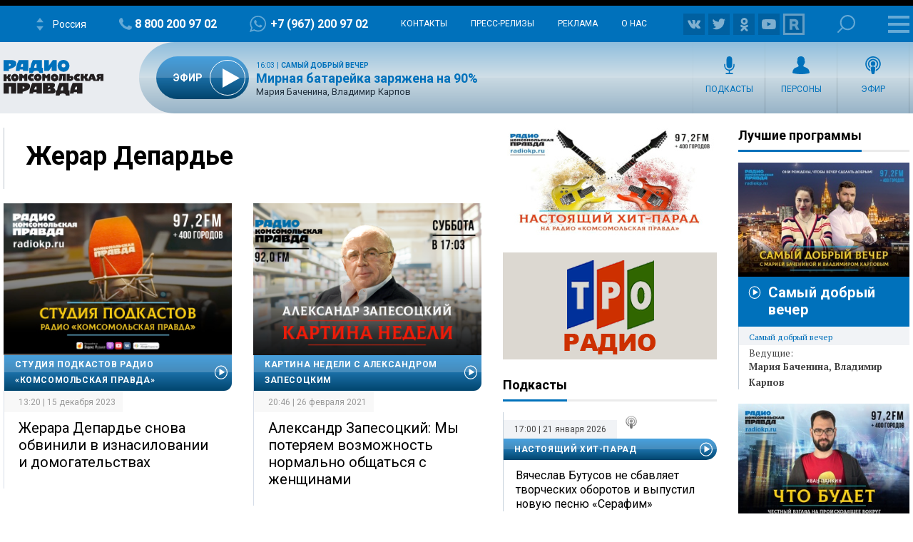

--- FILE ---
content_type: text/html; charset=UTF-8
request_url: https://radiokp.ru/tags/zherar-deparde
body_size: 108016
content:
<!DOCTYPE html><html lang="ru" dir="ltr" prefix="og: https://ogp.me/ns#"><head><meta charset="utf-8" /><script>!function(f,b,e,v,n,t,s){if(f.fbq)return;n=f.fbq=function(){n.callMethod?n.callMethod.apply(n,arguments):n.queue.push(arguments)};if(!f._fbq)f._fbq=n;n.push=n;n.loaded=!0;n.version='2.0';  n.queue=[];t=b.createElement(e);t.async=!0;t.src=v;s=b.getElementsByTagName(e)[0];s.parentNode.insertBefore(t,s)}(window, document,'script','https://connect.facebook.net/en_US/fbevents.js');fbq('init', '306574247015413');fbq('track', 'PageView');</script><link rel="canonical" href="https://radiokp.ru/tags/zherar-deparde" /><meta name="robots" content="index, follow" /><link rel="shortlink" href="https://radiokp.ru/taxonomy/term/261" /><link rel="image_src" href="https://radiokp.ru/modules/custom/dna_kpradio/modules/kp_favicon/img/site-image-512x512.webp?v=1.1" /><meta name="rights" content="Радио Комсомольская Правда" /><meta property="og:site_name" content="Радио «Комсомольская правда»" /><meta property="og:type" content="article" /><meta property="og:url" content="https://radiokp.ru/tags/zherar-deparde" /><meta property="og:title" content="Жерар Депардье" /><meta property="og:image" content="https://radiokp.ru/modules/custom/dna_kpradio/modules/kp_favicon/img/site-image-512x512.webp?v=1.1" /><meta property="og:image:type" content="image/webp" /><meta property="og:image:alt" content="Радио «Комсомольская правда»" /><meta property="og:locale" content="ru_RU" /><meta name="dcterms.title" content="Жерар Депардье" /><meta name="dcterms.creator" content="Радио Комсомольская Правда" /><meta name="dcterms.publisher" content="Радио Комсомольская Правда" /><meta name="dcterms.identifier" content="https://radiokp.ru/taxonomy/term/261" /><meta name="dcterms.language" content="ru" /><meta name="twitter:card" content="summary" /><meta name="twitter:site" content="@radio_kp" /><meta name="twitter:title" content="Жерар Депардье" /><meta name="twitter:image:alt" content="Жерар Депардье" /><meta name="twitter:image" content="https://radiokp.ru/modules/custom/dna_kpradio/modules/kp_favicon/img/site-image-128x128.webp?v=1.1" /><meta name="twitter:app:country" content="ru" /><meta name="twitter:app:name:iphone" content="Радио «Комсомольская правда»" /><meta name="twitter:app:id:iphone" content="id588720765" /><meta name="twitter:app:name:ipad" content="Радио «Комсомольская правда»" /><meta name="twitter:app:id:ipad" content="id588720765" /><meta name="twitter:app:name:googleplay" content="Радио «Комсомольская правда»" /><meta name="twitter:app:id:googleplay" content="ru.eastbanctech.kptv" /><meta name="wmail-verification" content="4657b20e2ad9ecdb6dfbb66a2b92128d" /><meta name="google-site-verification" content="2aNHzSxtrbstSe2owUONwmKlj6BZA8UZ-yJYGS0YwX8" /><meta name="audience" content="all" /><meta name="thumbnail" content="https://radiokp.ru/modules/custom/dna_kpradio/modules/kp_favicon/img/site-image-512x512.webp?v=1.1" /><meta name="Generator" content="Drupal 10 (https://www.drupal.org)" /><meta name="MobileOptimized" content="width" /><meta name="HandheldFriendly" content="true" /><meta name="viewport" content="width=device-width, initial-scale=1.0" /><meta name="amp-experiments-opt-in" content="amp-next-page" /><meta name="page-update-date-time" content="2026-01-20-21-31-09" /><meta name="apple-mobile-web-app-title" content="Radiokp.ru" /><meta name="application-name" content="Radiokp.ru" /><meta name="msapplication-TileColor" content="#ffffff" /><meta name="msapplication-TileImage" content="/modules/custom/dna_kpradio/modules/kp_favicon/img/mstile-144x144.png?v=1.1" /><meta name="theme-color" content="#ffffff" /><link rel="preconnect" href="https://www.facebook.com" /><link rel="preconnect" href="https://top-fwz1.mail.ru" /><link rel="preconnect" href="https://cdn.jsdelivr.net" /><link rel="preconnect" href="https://z.moatads.com" /><link rel="preconnect" href="https://www.tns-counter.ru" /><link rel="preconnect" href="https://fonts.gstatic.com" /><link rel="preconnect" href="https://adservice.google.com.ua" /><script>!function(){var t=document.createElement("script");t.type="text/javascript",t.async=!0,t.src='https://vk.com/js/api/openapi.js?169',t.onload=function(){VK.Retargeting.Init("VK-RTRG-1451862-fCqKi"),VK.Retargeting.Hit()},document.head.appendChild(t)}();</script><link rel="icon" href="/modules/custom/dna_kpradio/modules/kp_favicon/img/favicon.ico" type="image/vnd.microsoft.icon" /><link rel="apple-touch-icon" sizes="180x180" href="/modules/custom/dna_kpradio/modules/kp_favicon/img/apple-touch-icon.png?v=1.1" /><link rel="icon" type="image/png" sizes="32x32" href="/modules/custom/dna_kpradio/modules/kp_favicon/img/favicon-32x32.png?v=1.1" /><link rel="icon" type="image/png" sizes="194x194" href="/modules/custom/dna_kpradio/modules/kp_favicon/img/favicon-194x194.png?v=1.1" /><link rel="icon" type="image/png" sizes="192x192" href="/modules/custom/dna_kpradio/modules/kp_favicon/img/favicon-192x192.png?v=1.1" /><link rel="icon" type="image/png" sizes="16x16" href="/modules/custom/dna_kpradio/modules/kp_favicon/img/favicon-16x16.png?v=1.1" /><link rel="manifest" href="/site.webmanifest" /><link rel="mask-icon" href="/modules/custom/dna_kpradio/modules/kp_favicon/img/safari-pinned-tab.svg?v=1.1" color="#0071bb" /><title>Жерар Депардье | Радио «Комсомольская правда»</title><link rel="stylesheet" media="all" href="/sites/default/files/css/css_LIbDyQvjIF3I_5AmCG47H9wqQHSswVLuZWMCXUU-2Wc.css?delta=0&amp;language=ru&amp;theme=kp&amp;include=[base64]" /><link rel="stylesheet" media="all" href="https://fonts.googleapis.com/css?family=PT+Serif:400,400i,700,700i&amp;display=swap&amp;subset=cyrillic" /><link rel="stylesheet" media="all" href="https://fonts.googleapis.com/css?family=Roboto:400,700&amp;display=swap&amp;subset=cyrillic" /><link rel="stylesheet" media="all" href="/sites/default/files/css/css_bRLvHUt74CFZWZ_5C2kKMI-O6GKY23iYQqhcWgJaKWM.css?delta=3&amp;language=ru&amp;theme=kp&amp;include=[base64]" /><script type="application/json" data-drupal-selector="drupal-settings-json">{"path":{"baseUrl":"\/","pathPrefix":"","currentPath":"taxonomy\/term\/261","currentPathIsAdmin":false,"isFront":false,"currentLanguage":"ru","currentQuery":{"_wrapper_format":"html"}},"pluralDelimiter":"\u0003","suppressDeprecationErrors":true,"vue_tag_id_prefix":"vuetag","vue_tag_css_class_name":"vue-tag","ExcludeAdvNids":{"1571085":"590007","1571087":"595782","1571089":"601014","1416810":"606267","1416813":"606270","1419177":"606807","1421028":"607836","1423727":"608232","1424983":"609581","1424985":"609583","1439377":"614981","1473225":"627367","1494539":"635449","1494541":"635451","1495079":"635453","1494545":"635455","1495081":"635457","1495083":"635459","1495085":"635461","1495087":"635657","1513259":"642513","1513851":"642847","1513853":"642849","1513855":"642851","1530293":"649685","1530307":"649699","1530405":"649729","1530573":"649791","1530589":"649797","1530591":"649799","1530593":"649801","1530607":"649811","1530665":"649831","1530663":"649833","1530709":"649839","1530713":"649843","1530755":"649853","1530965":"649945","1540109":"653413","1540591":"654015","1540173":"654017","1540589":"654213","1541093":"654469","1542197":"654481","1541711":"654653","1550329":"658255","1556243":"660751","1562107":"663363","1562759":"663709","1562605":"663711","1562607":"663713","1562609":"663715","1562613":"663717","1562619":"663719","1562621":"663721","1562623":"663723","1562625":"663725","1562627":"663727","1565827":"664895","1565831":"665067","1565869":"665091","1572081":"667753","1583181":"672123","1583185":"672125","1586841":"673409","1607511":"681469","1665753":"682963","1616105":"684851","1635465":"692593","1678845":"709905","1702619":"720569","1726372":"730772","1726374":"730773","1729587":"732310","1729671":"732358","1729672":"732359","1729673":"732360","1729694":"732367","1729708":"732374","1729822":"732375","1729721":"732382","1729723":"732383","1729819":"732421","1729863":"732437","1730146":"732576","1730171":"732586","1730188":"732588","1730207":"732605","1730208":"732606","1730364":"732685","1730384":"732694","1730385":"732695","1730388":"732697","1730520":"732705","1730575":"732787","1730754":"732869","1730835":"732911","1730971":"732971","1731118":"733012","1731140":"733024","1731142":"733026","1731244":"733085","1731262":"733098","1731315":"733128","1731317":"733130","1731319":"733131","1731320":"733132","1731321":"733133","1731324":"733135","1731341":"733144","1731494":"733150","1731503":"733225","1731535":"733243","1731687":"733320","1731781":"733361","1731883":"733415","1731885":"733416","1731934":"733443","1732685":"733822","1732739":"733835","1732773":"733849","1732776":"733852","1732777":"733853","1732780":"733855","1732782":"733857","1732787":"733861","1732866":"733904","1732964":"733942","1732995":"733958","1733408":"734163","1733598":"734250","1734151":"734474","1734172":"734488","1734214":"734497","1734238":"734507","1734392":"734523","1734438":"734608","1734593":"734679","1734603":"734688","1734625":"734701","1734775":"734788","1734890":"734843","1734891":"734844","1734953":"734864","1735115":"734943","1735225":"734991","1735405":"735086","1735819":"735280","1735827":"735285","1735865":"735306","1735866":"735307","1735876":"735313","1735877":"735314","1735878":"735315","1735884":"735319","1736056":"735398","1736106":"735426","1736114":"735431","1736387":"735536","1736625":"735643","1736795":"735725","1736843":"735743","1736860":"735751","1736967":"735802","1737022":"735822","1737023":"735823","1737081":"735854","1737077":"735856","1737088":"735861","1737101":"735867","1737102":"735868","1737206":"735924","1737261":"735947","1737309":"735968","1737783":"736175","1737789":"736179","1738202":"736385","1738193":"736386","1738200":"736390","1738201":"736391","1738277":"736434","1738336":"736452","1738364":"736469","1738385":"736476","1738391":"736480","1738411":"736493","1738651":"736611","1738697":"736620","1738706":"736626","1738708":"736628","1740560":"736629","1738822":"736697","1738856":"736712","1738882":"736732","1738884":"736734","1739205":"736878","1739219":"736887","1739364":"736959","1739409":"736986","1739632":"737078","1739682":"737105","1739722":"737129","1739885":"737204","1739912":"737222","1739919":"737227","1740090":"737300","1740138":"737305","1740099":"737307","1743111":"737327","1740154":"737332","1740155":"737333","1740317":"737416","1740320":"737417","1740326":"737422","1740328":"737424","1740341":"737431","1740531":"737514","1740571":"737531","1740804":"737615","1740869":"737645","1740918":"737668","1741061":"737742","1741074":"737747","1741085":"737755","1741087":"737757","1741262":"737845","1741284":"737857","1741331":"737874","1741503":"737944","1741536":"737962","1741546":"737969","1741704":"737970","1741548":"737971","1741549":"737972","1741703":"738039","1741711":"738044","1741718":"738050","1741743":"738065","1741749":"738069","1742007":"738183","1742043":"738202","1742046":"738204","1742176":"738270","1742221":"738280","1742243":"738286","1742244":"738287","1742246":"738289","1742253":"738292","1742303":"738327","1742433":"738381","1742636":"738470","1743120":"738684","1743122":"738686","1743304":"738770","1743699":"738971","1744141":"739169","1744154":"739178","1744165":"739185","1744282":"739257","1744292":"739263","1744446":"739347","1744471":"739363","1744473":"739365","1744583":"739431","1744628":"739451","1744636":"739456","1744637":"739457","1744638":"739458","1744712":"739499","1744753":"739526","1744775":"739540","1744803":"739556","1744805":"739558","1744977":"739629","1745021":"739654","1745060":"739683","1745171":"739746","1745192":"739756","1745204":"739764","1745333":"739838","1745363":"739851","1745365":"739853","1745450":"739899","1745538":"739952","1745923":"740146","1746034":"740176","1746315":"740300","1746537":"740339","1746533":"740408","1746538":"740409","1746619":"740457","1746921":"740608","1747172":"740695","1747578":"740885","1747581":"740887","1747714":"740970","1748305":"741225","1748633":"741370","1748650":"741378","1748899":"741498","1749103":"741590","1749106":"741591","1749136":"741604","1749162":"741615","1749163":"741616","1749164":"741617","1749396":"741707","1749526":"741777","1749527":"741778","1749724":"741779","1749750":"741880","1749758":"741884","1750271":"742107","1750437":"742186","1750593":"742272","1750618":"742283","1751019":"742395","1750840":"742399","1750845":"742401","1751821":"742848","1752817":"743306","1752816":"743307","1752912":"743344","1753374":"743567","1753395":"743578","1753402":"743581","1753561":"743661","1753575":"743668","1753743":"743752","1753792":"743767","1753799":"743772","1753800":"743773","1753802":"743774","1753939":"743844","1754495":"744082","1754498":"744083","1754525":"744093","1754531":"744095","1754538":"744099","1754540":"744100","1754876":"744272","1755111":"744278","1754893":"744279","1754894":"744280","1754897":"744282","1755131":"744386","1755132":"744388","1755538":"744576","1755866":"744728","1756046":"744824","1756253":"744923","1756256":"744925","1756745":"745138","1757033":"745288","1757152":"745334","1757156":"745338","1757259":"745385","1757351":"745440","1757356":"745444","1757873":"745662","1758459":"745947","1758630":"746047","1759148":"746258","1759157":"746265","1759537":"746447","1759801":"746591","1760160":"746773","1760496":"746963","1760521":"746979","1761627":"747469","1761628":"747470","1762315":"747793","1762502":"747874","1762503":"747875","1763359":"748265","1763533":"748353","1763707":"748440","1763713":"748443","1764256":"748684","1764431":"748766","1764650":"748864","1764859":"748970","1765576":"749286","1765986":"749465","1765990":"749468","1766693":"749770","1767047":"749916","1767627":"750162","1768043":"750352","1768407":"750512","1769129":"750824","1769500":"750988","1770532":"751378","1770975":"751570","1770989":"751581","1771458":"751812","1771463":"751816","1771939":"752036","1772093":"752121","1772328":"752194","1772478":"752274","1772481":"752277","1773338":"752677","1773509":"752755","1773511":"752757","1773998":"752985","1774732":"753219","1776077":"753951","1776376":"754107","1776387":"754113","1777229":"754507","1777448":"754618","1777462":"754622","1777970":"754838","1777976":"754842","1778308":"755018","1778310":"755020","1778481":"755117","1778944":"755326","1778945":"755327","1779302":"755505","1779458":"755579","1779464":"755581","1779972":"755809","1780293":"755986","1780437":"756070","1780633":"756173","1780999":"756299","1781196":"756407","1781203":"756412","1781519":"756573","1782707":"757061","1782879":"757154","1783025":"757206","1783568":"757468","1783732":"757548","1783962":"757656","1784425":"757861","1784430":"757865","1784785":"758043","1784789":"758045","1785500":"758376","1785503":"758378","1785905":"758566","1786088":"758661","1786438":"758810","1786829":"758998","1787234":"759161","1788103":"759554","1788430":"759712","1788609":"759800","1789039":"759997","1789573":"760257","1790629":"760739","1790630":"760740","1791373":"761065","1791556":"761181","1791766":"761275","1792231":"761481","1792612":"761671","1793132":"761869","1793289":"761942","1793666":"762110","1793671":"762112","1794149":"762346","1794710":"762607","1795749":"763123","1796413":"763447","1796745":"763614","1796758":"763622","1797324":"763892","1797460":"763969","1797653":"764062","1798985":"764722","1798986":"764724","1799525":"764997","1799535":"764998"},"LiveInternetID":";kp\/radiokpru","GoogleAnalyticsMainID":"UA-172431152-36","YandexMetricaID":"54907519","kp":{"data":{"unionRadio_4da3f4bc-6107-42f6-9242-d1cb2957d8f3":{"stream_url":"http:\/\/souz.hostingradio.ru\/souz128.mp3"}}},"kpLentainform":{"721582":"M478791ScriptRootC721582"},"kpRadioPlayer":{"rkp-orgj91qhdcrt":{"showInfo":true,"iframeUrl":"https:\/\/radiokp.ru\/player\/765039","nid":"765039","node":{"url":"https:\/\/radiokp.ru\/podcast\/zhenskoe-eto-delo\/765039","title":"\u0422\u0432\u043e\u0440\u0435\u0446 \u043d\u0435\u0432\u0438\u0434\u0438\u043c\u043e\u0433\u043e \u0444\u0440\u043e\u043d\u0442\u0430 \u0438\u043b\u0438 \u043a\u0442\u043e \u0441\u043e\u0437\u0434\u0430\u0435\u0442 \u043f\u0440\u043e\u0441\u0442\u0440\u0430\u043d\u0441\u0442\u0432\u0430 \u0434\u043b\u044f \u043a\u043e\u043c\u0444\u043e\u0440\u0442\u0430 \u043a\u0430\u0436\u0434\u043e\u0433\u043e \u0441\u043e\u0442\u0440\u0443\u0434\u043d\u0438\u043a\u0430: \u0438\u0441\u0442\u043e\u0440\u0438\u044f \u0415\u043b\u0435\u043d\u044b \u0421\u0430\u0432\u0447\u0435\u043d\u043a\u043e","created":"10:00 | 04 \u0430\u0432\u0433\u0443\u0441\u0442\u0430 2025","iskluchitReklamu":0},"podcast":[{"title":"\u0416\u0435\u043d\u0441\u043a\u043e\u0435 \u044d\u0442\u043e \u0434\u0435\u043b\u043e","url":"\/podcast\/zhenskoe-eto-delo","subscribe":"https:\/\/podcast.ru\/1725961893"}],"actor":[{"title":"\u042e\u0440\u0438\u0439 \u041a\u043e\u0440\u0430\u0431\u043b\u0435\u0432","url":"\/people\/yuriy-korablev"}],"lid":[],"audio":{"src":"https:\/\/api.mave.digital\/storage\/podcasts\/364bed54-4a87-40df-9f70-f2ef0112577f\/episodes\/4ed504ce-7d8c-48d4-9afa-48095b5b136d.mp3","duration":"1322","yandexIframe":""}}},"tinySlider":[],"dnaAdfoxGlobal":{"hide_adfox":0,"owner_id":"320712","timeout":"1200","header_bidding":{"sizes":"","adfox_namename":"1848307","adfox_roden-media":"3174555","betweenDigital":"1175055","criteo":"1175045","myTarget":"1175058","otm":"1408885","relap":"1743505"},"head_banner_for_head_height":"_none","syncPixels":{"mob":[],"pc":[]}},"dnaAdfox":{"adf-news-1-m":{"enabled":1,"place_id":"adf-news-1-m","screen":{"le":"729"},"size":{"height":"280"},"hb_enable":1,"overflow_hidden_enable":1,"margin_0auto_enable":1,"banner":{"url":"","image":[]},"owner_id":"320712","params":{"pp":"g","ps":"dmtq","p2":"gmzp"},"header_bidding":{"sizes":[["300","250"]],"adfox_namename":{"p1":"cnxbr","p2":"hajj"},"adfox_roden-media":{"p1":"cumpw","p2":"hfiu"}},"adv_id":"7dc359d7-e637-49a9-a71e-07e81f976dbb"}},"isProduction":1,"radioStations":{"cities":[{"fm":"","tid":"11973","low":"https:\/\/kpradio.hostingradio.ru:8000\/russia.radiokp64.mp3","high":"https:\/\/kpradio.hostingradio.ru:8000\/russia.radiokp128.mp3","city":"\u0420\u043e\u0441\u0441\u0438\u044f","site":"https:\/\/www.msk.kp.ru\/radio\/","phone":"8-800-200-97-02","viber":"+7 (967) 200-97-02","alias":"","whatsapp":"+7 (967) 200-97-02","podcasts":"https:\/\/www.msk.kp.ru\/radio\/rss\/program","schedule":"\/rss\/11973\/player","schedule_default":"\/rss\/11973\/player-default","fb":null,"vk":"https:\/\/vk.com\/radiokp","ok":"https:\/\/ok.ru\/radiokp","twitter":null,"rutube":"https:\/\/rutube.ru\/u\/radiokp\/","youtube":null,"instagram":null},{"fm":"89.1","tid":"20849","low":"https:\/\/kpradio.hostingradio.ru:8000\/astrakhan.radiokp32.mp3?radiostatistica=radiokp.ru","high":"https:\/\/kpradio.hostingradio.ru:8000\/astrakhan.radiokp64.mp3?radiostatistica=radiokp.ru","city":"\u0410\u0441\u0442\u0440\u0430\u0445\u0430\u043d\u044c","site":"https:\/\/www.msk.kp.ru\/radio\/","phone":"","viber":"","alias":"\/astrakhan","whatsapp":"","podcasts":"https:\/\/www.msk.kp.ru\/radio\/rss\/program","schedule":"\/rss\/20849\/player","schedule_default":"\/rss\/20849\/player-default","fb":null,"vk":"https:\/\/vk.com\/radiokp","ok":"https:\/\/ok.ru\/radiokp","twitter":null,"rutube":"https:\/\/rutube.ru\/u\/radiokp\/","youtube":null,"instagram":null,"fm_svg":[{"class":"numeric-all numeric-8"},{"class":"numeric-all numeric-9"},{"class":"numeric-all numeric-point"},{"class":"numeric-all numeric-1"}]},{"fm":"105.3","tid":"11975","low":"https:\/\/kpradio.hostingradio.ru:8000\/abakan.radiokp32.mp3?radiostatistica=radiokp.ru","high":"https:\/\/kpradio.hostingradio.ru:8000\/abakan.radiokp64.mp3?utm_source=radiokp.ru","city":"\u0410\u0431\u0430\u043a\u0430\u043d","site":"https:\/\/www.msk.kp.ru\/radio\/","phone":"+7 (3902) 222-702","viber":"","alias":"\/abakan","whatsapp":"","podcasts":"https:\/\/www.msk.kp.ru\/radio\/rss\/program","schedule":"\/rss\/11975\/player","schedule_default":"\/rss\/11975\/player-default","fb":null,"vk":"https:\/\/vk.com\/radiokp","ok":"https:\/\/ok.ru\/radiokp","twitter":null,"rutube":"https:\/\/rutube.ru\/u\/radiokp\/","youtube":null,"instagram":null,"fm_svg":[{"class":"numeric-all numeric-1"},{"class":"numeric-all numeric-0"},{"class":"numeric-all numeric-5"},{"class":"numeric-all numeric-point"},{"class":"numeric-all numeric-3"}]},{"fm":"106.8","tid":"11977","low":"https:\/\/kpradio.hostingradio.ru:8000\/barnaul.radiokp32.mp3?utm_source=radiokp.ru","high":"https:\/\/kpradio.hostingradio.ru:8000\/barnaul.radiokp64.mp3?utm_source=radiokp.ru","city":"\u0411\u0430\u0440\u043d\u0430\u0443\u043b","site":"https:\/\/www.msk.kp.ru\/radio\/","phone":"+7 (3852) 20-55-33","viber":"","alias":"\/barnaul","whatsapp":"","podcasts":"https:\/\/www.msk.kp.ru\/radio\/rss\/program","schedule":"\/rss\/11977\/player","schedule_default":"\/rss\/11977\/player-default","fb":null,"vk":"https:\/\/vk.com\/radiokp","ok":"https:\/\/ok.ru\/radiokp","twitter":null,"rutube":"https:\/\/rutube.ru\/u\/radiokp\/","youtube":"https:\/\/www.youtube.com\/channel\/UCNH5-K6_vlj2djRtmyCrITw","instagram":null,"fm_svg":[{"class":"numeric-all numeric-1"},{"class":"numeric-all numeric-0"},{"class":"numeric-all numeric-6"},{"class":"numeric-all numeric-point"},{"class":"numeric-all numeric-8"}]},{"fm":"100.6","tid":"11979","low":"https:\/\/kpradio.hostingradio.ru:8000\/blagoveshensk.radiokp32.mp3?utm_source=radiokp.ru","high":"https:\/\/kpradio.hostingradio.ru:8000\/blagoveshensk.radiokp64.mp3?utm_source=radiokp.ru","city":"\u0411\u043b\u0430\u0433\u043e\u0432\u0435\u0449\u0435\u043d\u0441\u043a","site":"https:\/\/www.msk.kp.ru\/radio\/","phone":"+7 (4162) 20-19-74","viber":"","alias":"\/blagoveschensk","whatsapp":"","podcasts":"https:\/\/www.msk.kp.ru\/radio\/rss\/program","schedule":"\/rss\/11979\/player","schedule_default":"\/rss\/11979\/player-default","fb":null,"vk":"https:\/\/vk.com\/radiokp","ok":"https:\/\/ok.ru\/radiokp","twitter":null,"rutube":"https:\/\/rutube.ru\/u\/radiokp\/","youtube":null,"instagram":null,"fm_svg":[{"class":"numeric-all numeric-1"},{"class":"numeric-all numeric-0"},{"class":"numeric-all numeric-0"},{"class":"numeric-all numeric-point"},{"class":"numeric-all numeric-6"}]},{"fm":"90.4","tid":"11981","low":"https:\/\/kpradio.hostingradio.ru:8000\/vladivostok.radiokp32.mp3?utm_source=radiokp.ru","high":"https:\/\/kpradio.hostingradio.ru:8000\/vladivostok.radiokp64.mp3?utm_source=radiokp.ru","city":"\u0412\u043b\u0430\u0434\u0438\u0432\u043e\u0441\u0442\u043e\u043a","site":"https:\/\/www.msk.kp.ru\/radio\/","phone":"+7 (423) 230-22-52","viber":"+7 (924) 000-10-03","alias":"\/vladivostok","whatsapp":"+7 (924) 000-10-03","podcasts":"https:\/\/www.msk.kp.ru\/radio\/rss\/program","schedule":"\/rss\/11981\/player","schedule_default":"\/rss\/11981\/player-default","fb":null,"vk":"https:\/\/vk.com\/radiokp","ok":"https:\/\/ok.ru\/radiokp","twitter":null,"rutube":"https:\/\/rutube.ru\/u\/radiokp\/","youtube":"https:\/\/www.youtube.com\/channel\/UCDfPA33N_ZQ0D7wmNPHvkdg\/","instagram":null,"fm_svg":[{"class":"numeric-all numeric-9"},{"class":"numeric-all numeric-0"},{"class":"numeric-all numeric-point"},{"class":"numeric-all numeric-4"}]},{"fm":"104.3","tid":"11983","low":"https:\/\/kpradio.hostingradio.ru:8000\/vladimir.radiokp32.mp3?utm_source=radiokp.ru","high":"https:\/\/kpradio.hostingradio.ru:8000\/vladimir.radiokp64.mp3?utm_source=radiokp.ru","city":"\u0412\u043b\u0430\u0434\u0438\u043c\u0438\u0440","site":"https:\/\/www.msk.kp.ru\/radio\/","phone":"+7 (492) 244-13-41","viber":"+7 (902) 889-81-55","alias":"\/vladimir","whatsapp":"+7 (902) 889-81-55","podcasts":"https:\/\/www.msk.kp.ru\/radio\/rss\/program","schedule":"\/rss\/11983\/player","schedule_default":"\/rss\/11983\/player-default","fb":null,"vk":"https:\/\/vk.com\/radiokp","ok":"https:\/\/ok.ru\/radiokp","twitter":null,"rutube":"https:\/\/rutube.ru\/u\/radiokp\/","youtube":null,"instagram":null,"fm_svg":[{"class":"numeric-all numeric-1"},{"class":"numeric-all numeric-0"},{"class":"numeric-all numeric-4"},{"class":"numeric-all numeric-point"},{"class":"numeric-all numeric-3"}]},{"fm":"96.5","tid":"11985","low":"https:\/\/kpradio.hostingradio.ru:8000\/volgograd.radiokp64.mp3?utm_source=radiokp.ru","high":"https:\/\/kpradio.hostingradio.ru:8000\/volgograd.radiokp128.mp3?utm_source=radiokp.ru","city":"\u0412\u043e\u043b\u0433\u043e\u0433\u0440\u0430\u0434","site":"https:\/\/www.msk.kp.ru\/radio\/","phone":"+7 (8442) 260-100","viber":"","alias":"\/volgograd","whatsapp":"+7 (903) 377-06-66","podcasts":"https:\/\/www.msk.kp.ru\/radio\/rss\/program","schedule":"\/rss\/11985\/player","schedule_default":"\/rss\/11985\/player-default","fb":null,"vk":"https:\/\/vk.com\/radiokp_vlg","ok":"https:\/\/ok.ru\/radiokomso","twitter":null,"rutube":"https:\/\/rutube.ru\/u\/radiokp\/","youtube":"https:\/\/www.youtube.com\/@radiokpvolgograd","instagram":null,"fm_svg":[{"class":"numeric-all numeric-9"},{"class":"numeric-all numeric-6"},{"class":"numeric-all numeric-point"},{"class":"numeric-all numeric-5"}]},{"fm":"97.2","tid":"11987","low":"https:\/\/kpradio.hostingradio.ru:8000\/vologda.radiokp32.mp3?utm_source=radiokp.ru","high":"https:\/\/kpradio.hostingradio.ru:8000\/vologda.radiokp64.mp3?utm_source=radiokp.ru","city":"\u0412\u043e\u043b\u043e\u0433\u0434\u0430","site":"https:\/\/www.msk.kp.ru\/radio\/","phone":"+7 (817) 2720-120","viber":"","alias":"\/vologda","whatsapp":"","podcasts":"https:\/\/www.msk.kp.ru\/radio\/rss\/program","schedule":"\/rss\/11987\/player","schedule_default":"\/rss\/11987\/player-default","fb":null,"vk":"https:\/\/vk.com\/radiokp","ok":"https:\/\/ok.ru\/radiokp","twitter":null,"rutube":"https:\/\/rutube.ru\/u\/radiokp\/","youtube":null,"instagram":null,"fm_svg":[{"class":"numeric-all numeric-9"},{"class":"numeric-all numeric-7"},{"class":"numeric-all numeric-point"},{"class":"numeric-all numeric-2"}]},{"fm":"97.7","tid":"11989","low":"https:\/\/kpradio.hostingradio.ru:8000\/voroneg.radiokp32.mp3?utm_source=radiokp.ru","high":"https:\/\/kpradio.hostingradio.ru:8000\/voroneg.radiokp64.mp3?utm_source=radiokp.ru","city":"\u0412\u043e\u0440\u043e\u043d\u0435\u0436","site":"https:\/\/www.msk.kp.ru\/radio\/","phone":"+7 (473) 261-11-56","viber":"","alias":"\/voronezh","whatsapp":"+7 (910) 04-02-733","podcasts":"https:\/\/www.msk.kp.ru\/radio\/rss\/program","schedule":"\/rss\/11989\/player","schedule_default":"\/rss\/11989\/player-default","fb":null,"vk":"https:\/\/vk.com\/radiokp","ok":"https:\/\/ok.ru\/radiokp","twitter":null,"rutube":"https:\/\/rutube.ru\/u\/radiokp\/","youtube":null,"instagram":null,"fm_svg":[{"class":"numeric-all numeric-9"},{"class":"numeric-all numeric-7"},{"class":"numeric-all numeric-point"},{"class":"numeric-all numeric-7"}]},{"fm":"98.2","tid":"11991","low":"https:\/\/kpradio.hostingradio.ru:8000\/donetck.radiokp32.mp3?utm_source=radiokp.ru","high":"https:\/\/kpradio.hostingradio.ru:8000\/donetck.radiokp64.mp3?utm_source=radiokp.ru","city":"\u0414\u043e\u043d\u0435\u0446\u043a","site":"https:\/\/www.msk.kp.ru\/radio\/","phone":"","viber":"","alias":"\/doneck","whatsapp":"","podcasts":"https:\/\/www.msk.kp.ru\/radio\/rss\/program","schedule":"\/rss\/11991\/player","schedule_default":"\/rss\/11991\/player-default","fb":null,"vk":"https:\/\/vk.com\/radiokp","ok":"https:\/\/ok.ru\/radiokp","twitter":null,"rutube":"https:\/\/rutube.ru\/u\/radiokp\/","youtube":null,"instagram":null,"fm_svg":[{"class":"numeric-all numeric-9"},{"class":"numeric-all numeric-8"},{"class":"numeric-all numeric-point"},{"class":"numeric-all numeric-2"}]},{"fm":"92.3","tid":"11993","low":"https:\/\/kpradio.hostingradio.ru:8000\/ekaterinburg.radiokp32.mp3?utm_source=radiokp.ru","high":"https:\/\/kpradio.hostingradio.ru:8000\/ekaterinburg.radiokp64.mp3?utm_source=radiokp.ru","city":"\u0415\u043a\u0430\u0442\u0435\u0440\u0438\u043d\u0431\u0443\u0440\u0433","site":"https:\/\/www.msk.kp.ru\/radio\/","phone":"+7 (343) 385-0-923","viber":"+7 (953) 385-0-923","alias":"\/ekaterinburg","whatsapp":"+7 (953) 385-0-923","podcasts":"https:\/\/www.msk.kp.ru\/radio\/rss\/program","schedule":"\/rss\/11993\/player","schedule_default":"\/rss\/11993\/player-default","fb":null,"vk":"https:\/\/vk.com\/radiokp","ok":"https:\/\/ok.ru\/radiokp","twitter":null,"rutube":"https:\/\/rutube.ru\/u\/radiokp\/","youtube":"https:\/\/www.youtube.com\/channel\/UC6NJJL41jjcTuvmkkCZ7DbA","instagram":null,"fm_svg":[{"class":"numeric-all numeric-9"},{"class":"numeric-all numeric-2"},{"class":"numeric-all numeric-point"},{"class":"numeric-all numeric-3"}]},{"fm":"107.6","tid":"11997","low":"https:\/\/kpradio.hostingradio.ru:8000\/igevsk.radiokp64.mp3?utm_source=radiokp.ru","high":"https:\/\/kpradio.hostingradio.ru:8000\/igevsk.radiokp128.mp3?utm_source=radiokp.ru","city":"\u0418\u0436\u0435\u0432\u0441\u043a","site":"https:\/\/www.msk.kp.ru\/radio\/","phone":"+7 (341) 294-50-94","viber":"+7 (912) 007-08-06","alias":"\/izhevsk","whatsapp":"","podcasts":"https:\/\/www.msk.kp.ru\/radio\/rss\/program","schedule":"\/rss\/11997\/player","schedule_default":"\/rss\/11997\/player-default","fb":null,"vk":"https:\/\/vk.com\/radiokp","ok":"https:\/\/ok.ru\/radiokp","twitter":null,"rutube":"https:\/\/rutube.ru\/u\/radiokp\/","youtube":"https:\/\/vk.com\/izhkp","instagram":null,"fm_svg":[{"class":"numeric-all numeric-1"},{"class":"numeric-all numeric-0"},{"class":"numeric-all numeric-7"},{"class":"numeric-all numeric-point"},{"class":"numeric-all numeric-6"}]},{"fm":"91.5","tid":"11999","low":"https:\/\/kpradio.hostingradio.ru:8000\/irkutsk.radiokp32.mp3?utm_source=radiokp.ru","high":"https:\/\/kpradio.hostingradio.ru:8000\/irkutsk.radiokp64.mp3?utm_source=radiokp.ru","city":"\u0418\u0440\u043a\u0443\u0442\u0441\u043a","site":"https:\/\/www.msk.kp.ru\/radio\/","phone":"+7 (395) 120-80-05","viber":"+7 (902) 513-85-85","alias":"\/irkutsk","whatsapp":"+7 (902) 513-85-85","podcasts":"https:\/\/www.msk.kp.ru\/radio\/rss\/program","schedule":"\/rss\/11999\/player","schedule_default":"\/rss\/11999\/player-default","fb":null,"vk":"https:\/\/vk.com\/radiokp","ok":"https:\/\/ok.ru\/radiokp","twitter":null,"rutube":"https:\/\/rutube.ru\/u\/radiokp\/","youtube":"https:\/\/www.youtube.com\/channel\/UCbAgbM8mp2KMTlBQfQC0-bg","instagram":null,"fm_svg":[{"class":"numeric-all numeric-9"},{"class":"numeric-all numeric-1"},{"class":"numeric-all numeric-point"},{"class":"numeric-all numeric-5"}]},{"fm":"98.0","tid":"85205","low":"https:\/\/kpradio.hostingradio.ru:8000\/64?radiostatistica=radiokp.ru","high":"https:\/\/kpradio.hostingradio.ru:8000\/128?radiostatistica=radiokp.ru","city":"\u041a\u0430\u0437\u0430\u043d\u044c","site":"https:\/\/www.msk.kp.ru\/radio\/","phone":"8-800-200-97-02","viber":"+7 (967) 200-97-02","alias":"\/kazan","whatsapp":"+7 (967) 200-97-02","podcasts":"https:\/\/www.msk.kp.ru\/radio\/rss\/program","schedule":"\/rss\/85205\/player","schedule_default":"\/rss\/85205\/player-default","fb":null,"vk":"https:\/\/vk.com\/radiokp","ok":"https:\/\/ok.ru\/radiokp","twitter":null,"rutube":"https:\/\/rutube.ru\/channel\/23469099\/","youtube":null,"instagram":null,"fm_svg":[{"class":"numeric-all numeric-9"},{"class":"numeric-all numeric-8"},{"class":"numeric-all numeric-point"},{"class":"numeric-all numeric-0"}]},{"fm":"107.2","tid":"12001","low":"https:\/\/kpradio.hostingradio.ru:8000\/kaliningrad.radiokp32.mp3?utm_source=radiokp.ru","high":"https:\/\/kpradio.hostingradio.ru:8000\/kaliningrad.radiokp64.mp3?utm_source=radiokp.ru","city":"\u041a\u0430\u043b\u0438\u043d\u0438\u043d\u0433\u0440\u0430\u0434","site":"https:\/\/www.msk.kp.ru\/radio\/","phone":"+7 (401) 292-10-72","viber":"+7 (963) 738-107-2","alias":"\/kaliningrad","whatsapp":"+7 (963) 738-107-2","podcasts":"https:\/\/www.msk.kp.ru\/radio\/rss\/program","schedule":"\/rss\/12001\/player","schedule_default":"\/rss\/12001\/player-default","fb":null,"vk":"https:\/\/vk.com\/radiokp","ok":"https:\/\/ok.ru\/radiokp","twitter":null,"rutube":"https:\/\/rutube.ru\/u\/radiokp\/","youtube":"https:\/\/vk.com\/kp_kaliningrad","instagram":null,"fm_svg":[{"class":"numeric-all numeric-1"},{"class":"numeric-all numeric-0"},{"class":"numeric-all numeric-7"},{"class":"numeric-all numeric-point"},{"class":"numeric-all numeric-2"}]},{"fm":"93.1","tid":"84782","low":"https:\/\/kpradio.hostingradio.ru:8000\/kaluga.radiokp64.mp3","high":"https:\/\/kpradio.hostingradio.ru:8000\/kaluga.radiokp128.mp3","city":"\u041a\u0430\u043b\u0443\u0433\u0430","site":"https:\/\/www.msk.kp.ru\/radio\/","phone":"8-800-200-97-02","viber":"","alias":"\/kaluga","whatsapp":"","podcasts":"https:\/\/www.msk.kp.ru\/radio\/rss\/program","schedule":"\/rss\/84782\/player","schedule_default":"\/rss\/84782\/player-default","fb":null,"vk":"https:\/\/vk.com\/radiokp","ok":"https:\/\/ok.ru\/radiokp","twitter":null,"rutube":"https:\/\/rutube.ru\/channel\/23469099\/","youtube":null,"instagram":null,"fm_svg":[{"class":"numeric-all numeric-9"},{"class":"numeric-all numeric-3"},{"class":"numeric-all numeric-point"},{"class":"numeric-all numeric-1"}]},{"fm":"88.3","tid":"90142","low":"https:\/\/hls-01-kpradio.hostingradio.ru\/kpradio-msk\/playlist.m3u8","high":"https:\/\/hls-01-kpradio.hostingradio.ru\/kpradio-msk\/playlist.m3u8","city":"\u041a\u0438\u0440\u043e\u0432","site":"https:\/\/www.msk.kp.ru\/radio\/","phone":"8-800-200-97-02","viber":"+7 (967) 200-97-02","alias":"\/kirov","whatsapp":"+7 (967) 200-97-02","podcasts":"https:\/\/www.msk.kp.ru\/radio\/rss\/program","schedule":"\/rss\/90142\/player","schedule_default":"\/rss\/90142\/player-default","fb":null,"vk":"https:\/\/vk.com\/radiokp","ok":"https:\/\/ok.ru\/radiokp","twitter":null,"rutube":"https:\/\/rutube.ru\/channel\/23469099\/","youtube":null,"instagram":null,"fm_svg":[{"class":"numeric-all numeric-8"},{"class":"numeric-all numeric-8"},{"class":"numeric-all numeric-point"},{"class":"numeric-all numeric-3"}]},{"fm":"94.3","tid":"90134","low":"https:\/\/hls-01-kpradio.hostingradio.ru\/kpradio-msk\/playlist.m3u8","high":"https:\/\/hls-01-kpradio.hostingradio.ru\/kpradio-msk\/playlist.m3u8","city":"\u041a\u043e\u0441\u0442\u0440\u043e\u043c\u0430","site":"https:\/\/www.msk.kp.ru\/radio\/","phone":"8-800-200-97-02","viber":"+7 (967) 200-97-02","alias":"\/kostroma","whatsapp":"+7 (967) 200-97-02","podcasts":"https:\/\/www.msk.kp.ru\/radio\/rss\/program","schedule":"\/rss\/90134\/player","schedule_default":"\/rss\/90134\/player-default","fb":null,"vk":"https:\/\/vk.com\/radiokp","ok":"https:\/\/ok.ru\/radiokp","twitter":null,"rutube":"https:\/\/rutube.ru\/channel\/23469099\/","youtube":null,"instagram":null,"fm_svg":[{"class":"numeric-all numeric-9"},{"class":"numeric-all numeric-4"},{"class":"numeric-all numeric-point"},{"class":"numeric-all numeric-3"}]},{"fm":"91.0","tid":"12005","low":"https:\/\/kpradio.hostingradio.ru:8000\/krasnodar.radiokp32.mp3?utm_source=radiokp.ru","high":"https:\/\/kpradio.hostingradio.ru:8000\/krasnodar.radiokp64.mp3?utm_source=radiokp.ru","city":"\u041a\u0440\u0430\u0441\u043d\u043e\u0434\u0430\u0440","site":"https:\/\/www.msk.kp.ru\/radio\/","phone":"+7 (861) 997-7-997","viber":"+7 (961) 590-70-90","alias":"\/krasnodar","whatsapp":"+7 (961) 590-70-90","podcasts":"https:\/\/www.msk.kp.ru\/radio\/rss\/program","schedule":"\/rss\/12005\/player","schedule_default":"\/rss\/12005\/player-default","fb":null,"vk":"https:\/\/vk.com\/radiokp","ok":"https:\/\/ok.ru\/radiokp","twitter":null,"rutube":"https:\/\/rutube.ru\/u\/radiokp\/","youtube":null,"instagram":null,"fm_svg":[{"class":"numeric-all numeric-9"},{"class":"numeric-all numeric-1"},{"class":"numeric-all numeric-point"},{"class":"numeric-all numeric-0"}]},{"fm":"107.1","tid":"12007","low":"https:\/\/kpradio.hostingradio.ru:8000\/krasnoyrsk.radiokp32.mp3?utm_source=radiokp.ru","high":"https:\/\/kpradio.hostingradio.ru:8000\/krasnoyrsk.radiokp64.mp3?utm_source=radiokp.ru","city":"\u041a\u0440\u0430\u0441\u043d\u043e\u044f\u0440\u0441\u043a","site":"https:\/\/www.msk.kp.ru\/radio\/","phone":"+7 (391) 228-08-09","viber":"+7 (391) 228-08-09","alias":"\/krasnoyarsk","whatsapp":"+7 (391) 228-08-09","podcasts":"https:\/\/www.msk.kp.ru\/radio\/rss\/program","schedule":"\/rss\/12007\/player","schedule_default":"\/rss\/12007\/player-default","fb":null,"vk":"https:\/\/vk.com\/radiokp","ok":"https:\/\/ok.ru\/radiokp","twitter":null,"rutube":"https:\/\/rutube.ru\/u\/radiokp\/","youtube":"https:\/\/www.facebook.com\/kpkrsk\/","instagram":null,"fm_svg":[{"class":"numeric-all numeric-1"},{"class":"numeric-all numeric-0"},{"class":"numeric-all numeric-7"},{"class":"numeric-all numeric-point"},{"class":"numeric-all numeric-1"}]},{"fm":"107.8","tid":"12033","low":"https:\/\/kpradio.hostingradio.ru:8000\/crimea.radiokp32.mp3?utm_source=radiokp.ru","high":"https:\/\/kpradio.hostingradio.ru:8000\/crimea.radiokp128.mp3?utm_source=radiokp.ru","city":"\u041a\u0440\u044b\u043c","site":"https:\/\/www.msk.kp.ru\/radio\/","phone":"+7 (978) 198 93 02","viber":"","alias":"\/krym","whatsapp":"","podcasts":"https:\/\/www.msk.kp.ru\/radio\/rss\/program","schedule":"\/rss\/12033\/player","schedule_default":"\/rss\/12033\/player-default","fb":null,"vk":"https:\/\/vk.com\/radiokp","ok":"https:\/\/ok.ru\/radiokp","twitter":null,"rutube":"https:\/\/rutube.ru\/u\/radiokp\/","youtube":null,"instagram":null,"fm_svg":[{"class":"numeric-all numeric-1"},{"class":"numeric-all numeric-0"},{"class":"numeric-all numeric-7"},{"class":"numeric-all numeric-point"},{"class":"numeric-all numeric-8"}]},{"fm":"105.1","tid":"90140","low":"https:\/\/hls-01-kpradio.hostingradio.ru\/kpradio-msk\/playlist.m3u8","high":"https:\/\/hls-01-kpradio.hostingradio.ru\/kpradio-msk\/playlist.m3u8","city":"\u041b\u0443\u0433\u0430\u043d\u0441\u043a","site":"https:\/\/www.msk.kp.ru\/radio\/","phone":"8-800-200-97-02","viber":"+7 (967) 200-97-02","alias":"\/lugansk","whatsapp":"+7 (967) 200-97-02","podcasts":"https:\/\/www.msk.kp.ru\/radio\/rss\/program","schedule":"\/rss\/90140\/player","schedule_default":"\/rss\/90140\/player-default","fb":null,"vk":"https:\/\/vk.com\/radiokp","ok":"https:\/\/ok.ru\/radiokp","twitter":null,"rutube":"https:\/\/rutube.ru\/channel\/23469099\/","youtube":null,"instagram":null,"fm_svg":[{"class":"numeric-all numeric-1"},{"class":"numeric-all numeric-0"},{"class":"numeric-all numeric-5"},{"class":"numeric-all numeric-point"},{"class":"numeric-all numeric-1"}]},{"fm":"97.2","tid":"91115","low":"https:\/\/hls-01-kpradio.hostingradio.ru\/kpradio-msk\/playlist.m3u8","high":"https:\/\/hls-01-kpradio.hostingradio.ru\/kpradio-msk\/playlist.m3u8","city":"\u041c\u043e\u0441\u043a\u0432\u0430","site":"https:\/\/www.msk.kp.ru\/radio\/","phone":"8-800-200-97-02","viber":"+7 (967) 200-97-02","alias":"\/moskva-0","whatsapp":"+7 (967) 200-97-02","podcasts":"https:\/\/www.msk.kp.ru\/radio\/rss\/program","schedule":"\/rss\/91115\/player","schedule_default":"\/rss\/91115\/player-default","fb":null,"vk":"https:\/\/vk.com\/radiokp","ok":"https:\/\/ok.ru\/radiokp","twitter":null,"rutube":"https:\/\/rutube.ru\/u\/radiokp\/","youtube":null,"instagram":null,"fm_svg":[{"class":"numeric-all numeric-9"},{"class":"numeric-all numeric-7"},{"class":"numeric-all numeric-point"},{"class":"numeric-all numeric-2"}]},{"fm":"92.8","tid":"12015","low":"https:\/\/kpradio.hostingradio.ru:8000\/nnovgorod.radiokp32.mp3?utm_source=radiokp.ru","high":"https:\/\/kpradio.hostingradio.ru:8000\/nnovgorod.radiokp64.mp3?utm_source=radiokp.ru","city":"\u041d\u0438\u0436\u043d\u0438\u0439 \u041d\u043e\u0432\u0433\u043e\u0440\u043e\u0434","site":"https:\/\/www.msk.kp.ru\/radio\/","phone":"+7 (831) 278-50-15","viber":"","alias":"\/nizhniy-novgorod","whatsapp":"+7 (906) 358-85-50","podcasts":"https:\/\/www.msk.kp.ru\/radio\/rss\/program","schedule":"\/rss\/12015\/player","schedule_default":"\/rss\/12015\/player-default","fb":null,"vk":"https:\/\/vk.com\/radiokp","ok":"https:\/\/ok.ru\/radiokp","twitter":null,"rutube":"https:\/\/rutube.ru\/u\/radiokp\/","youtube":null,"instagram":null,"fm_svg":[{"class":"numeric-all numeric-9"},{"class":"numeric-all numeric-2"},{"class":"numeric-all numeric-point"},{"class":"numeric-all numeric-8"}]},{"fm":"98.3","tid":"12017","low":"https:\/\/kpradio.hostingradio.ru:8000\/novosibirsk.radiokp32.mp3?utm_source=radiokp.ru","high":"https:\/\/kpradio.hostingradio.ru:8000\/novosibirsk.radiokp64.mp3?utm_source=radiokp.ru","city":"\u041d\u043e\u0432\u043e\u0441\u0438\u0431\u0438\u0440\u0441\u043a","site":"https:\/\/www.msk.kp.ru\/radio\/","phone":"+7 (383) 289-99-33","viber":"","alias":"\/novosibirsk","whatsapp":"+7 (923) 145-11-02","podcasts":"https:\/\/www.msk.kp.ru\/radio\/rss\/program","schedule":"\/rss\/12017\/player","schedule_default":"\/rss\/12017\/player-default","fb":null,"vk":"https:\/\/vk.com\/radiokp","ok":"https:\/\/ok.ru\/radiokp","twitter":null,"rutube":"https:\/\/rutube.ru\/u\/radiokp\/","youtube":null,"instagram":null,"fm_svg":[{"class":"numeric-all numeric-9"},{"class":"numeric-all numeric-8"},{"class":"numeric-all numeric-point"},{"class":"numeric-all numeric-3"}]},{"fm":"96.6","tid":"12019","low":"https:\/\/kpradio.hostingradio.ru:8000\/perm.radiokp32.mp3?utm_source=radiokp.ru","high":"https:\/\/kpradio.hostingradio.ru:8000\/perm.radiokp64.mp3?utm_source=radiokp.ru","city":"\u041f\u0435\u0440\u043c\u044c","site":"https:\/\/www.msk.kp.ru\/radio\/","phone":"+7 (342) 2-075-966","viber":"+7 (342) 2-075-966","alias":"\/perm","whatsapp":"+7 (932) 333-0-966","podcasts":"https:\/\/www.msk.kp.ru\/radio\/rss\/program","schedule":"\/rss\/12019\/player","schedule_default":"\/rss\/12019\/player-default","fb":null,"vk":"https:\/\/vk.com\/radiokp","ok":"https:\/\/ok.ru\/radiokp","twitter":null,"rutube":"https:\/\/rutube.ru\/u\/radiokp\/","youtube":"https:\/\/www.youtube.com\/channel\/UCv5qBF4ep-PXYOijNwnH16w","instagram":null,"fm_svg":[{"class":"numeric-all numeric-9"},{"class":"numeric-all numeric-6"},{"class":"numeric-all numeric-point"},{"class":"numeric-all numeric-6"}]},{"fm":"88.1","tid":"90138","low":"https:\/\/hls-01-kpradio.hostingradio.ru\/kpradio-msk\/playlist.m3u8","high":"https:\/\/hls-01-kpradio.hostingradio.ru\/kpradio-msk\/playlist.m3u8","city":"\u041f\u0435\u0442\u0440\u043e\u043f\u0430\u0432\u043b\u043e\u0432\u0441\u043a-\u041a\u0430\u043c\u0447\u0430\u0442\u0441\u043a\u0438\u0439","site":"https:\/\/www.msk.kp.ru\/radio\/","phone":"8-800-200-97-02","viber":"+7 (967) 200-97-02","alias":"\/petropavlovsk-kamchatskiy","whatsapp":"+7 (967) 200-97-02","podcasts":"https:\/\/www.msk.kp.ru\/radio\/rss\/program","schedule":"\/rss\/90138\/player","schedule_default":"\/rss\/90138\/player-default","fb":null,"vk":"https:\/\/vk.com\/radiokp","ok":"https:\/\/ok.ru\/radiokp","twitter":null,"rutube":"https:\/\/rutube.ru\/channel\/23469099\/","youtube":null,"instagram":null,"fm_svg":[{"class":"numeric-all numeric-8"},{"class":"numeric-all numeric-8"},{"class":"numeric-all numeric-point"},{"class":"numeric-all numeric-1"}]},{"fm":"89.8","tid":"12023","low":"https:\/\/kpradio.hostingradio.ru:8000\/rostov.radiokp32.mp3?utm_source=radiokp.ru","high":"https:\/\/kpradio.hostingradio.ru:8000\/rostov.radiokp64.mp3?utm_source=radiokp.ru","city":"\u0420\u043e\u0441\u0442\u043e\u0432-\u043d\u0430-\u0414\u043e\u043d\u0443","site":"https:\/\/www.msk.kp.ru\/radio\/","phone":"+7 (863) 333-25-22","viber":"","alias":"\/rostov-na-donu","whatsapp":"+7 (909) 409-0000","podcasts":"https:\/\/www.msk.kp.ru\/radio\/rss\/program","schedule":"\/rss\/12023\/player","schedule_default":"\/rss\/12023\/player-default","fb":null,"vk":"https:\/\/vk.com\/radiokp","ok":"https:\/\/ok.ru\/radiokp","twitter":null,"rutube":"https:\/\/rutube.ru\/u\/radiokp\/","youtube":"https:\/\/www.youtube.com\/channel\/UC-vTmjo6aTmuRruEplw49FQ","instagram":null,"fm_svg":[{"class":"numeric-all numeric-8"},{"class":"numeric-all numeric-9"},{"class":"numeric-all numeric-point"},{"class":"numeric-all numeric-8"}]},{"fm":"92.3","tid":"85793","low":"https:\/\/kpradio.hostingradio.ru:8000\/ryazan.radiokp64.mp3","high":"https:\/\/kpradio.hostingradio.ru:8000\/ryazan.radiokp128.mp3","city":"\u0420\u044f\u0437\u0430\u043d\u044c","site":"https:\/\/www.msk.kp.ru\/radio\/","phone":"8-800-200-97-02","viber":"","alias":"\/ryazan","whatsapp":"","podcasts":"https:\/\/www.msk.kp.ru\/radio\/rss\/program","schedule":"\/rss\/85793\/player","schedule_default":"\/rss\/85793\/player-default","fb":null,"vk":"https:\/\/vk.com\/radiokp","ok":"https:\/\/ok.ru\/radiokp","twitter":null,"rutube":"https:\/\/rutube.ru\/channel\/23469099\/","youtube":null,"instagram":null,"fm_svg":[{"class":"numeric-all numeric-9"},{"class":"numeric-all numeric-2"},{"class":"numeric-all numeric-point"},{"class":"numeric-all numeric-3"}]},{"fm":"98.2","tid":"12025","low":"https:\/\/kpradio.hostingradio.ru:8000\/samara.radiokp32.mp3?utm_source=radiokp.ru","high":"https:\/\/kpradio.hostingradio.ru:8000\/samara.radiokp64.mp3?utm_source=radiokp.ru","city":"\u0421\u0430\u043c\u0430\u0440\u0430","site":"https:\/\/www.msk.kp.ru\/radio\/","phone":"+7 (846) 212-50-50","viber":"+7 (903) 301-46-06","alias":"\/samara","whatsapp":"+7 (903) 301-46-06","podcasts":"https:\/\/www.msk.kp.ru\/radio\/rss\/program","schedule":"\/rss\/12025\/player","schedule_default":"\/rss\/12025\/player-default","fb":null,"vk":"https:\/\/vk.com\/radiokp","ok":"https:\/\/ok.ru\/radiokp","twitter":null,"rutube":"https:\/\/rutube.ru\/u\/radiokp\/","youtube":null,"instagram":null,"fm_svg":[{"class":"numeric-all numeric-9"},{"class":"numeric-all numeric-8"},{"class":"numeric-all numeric-point"},{"class":"numeric-all numeric-2"}]},{"fm":"92,0","tid":"12027","low":"https:\/\/kpradio.hostingradio.ru:8000\/spb.radiokp32.mp3?utm_source=radiokp.ru","high":"https:\/\/kpradio.hostingradio.ru:8000\/spb.radiokp64.mp3?utm_source=radiokp.ru","city":"\u0421\u0430\u043d\u043a\u0442-\u041f\u0435\u0442\u0435\u0440\u0431\u0443\u0440\u0433","site":"https:\/\/www.msk.kp.ru\/radio\/","phone":"+7 (812) 655-50-05","viber":"+7 (931) 398-92-92","alias":"\/sankt-peterburg","whatsapp":"+7 (931) 398-92-92","podcasts":"https:\/\/www.msk.kp.ru\/radio\/rss\/program","schedule":"\/rss\/12027\/player","schedule_default":"\/rss\/12027\/player-default","fb":null,"vk":"https:\/\/vk.com\/kppiter","ok":"https:\/\/ok.ru\/kppiter","twitter":null,"rutube":"https:\/\/rutube.ru\/u\/radiokp\/","youtube":"https:\/\/www.youtube.com\/channel\/UCwS1sHNftlEYWBDubEJhhHA","instagram":null,"fm_svg":[{"class":"numeric-all numeric-9"},{"class":"numeric-all numeric-2"},{"class":"numeric-all numeric-point"},{"class":"numeric-all numeric-0"}]},{"fm":"90.6","tid":"12029","low":"https:\/\/kpradio.hostingradio.ru:8000\/saratov.radiokp32.mp3?utm_source=radiokp.ru","high":"https:\/\/kpradio.hostingradio.ru:8000\/saratov.radiokp64.mp3?utm_source=radiokp.ru","city":"\u0421\u0430\u0440\u0430\u0442\u043e\u0432, \u042d\u043d\u0433\u0435\u043b\u044c\u0441","site":"https:\/\/www.msk.kp.ru\/radio\/","phone":"+7 (845) 239-73-77","viber":"","alias":"\/saratov-engels","whatsapp":"+7 (903) 328-42-21","podcasts":"https:\/\/www.msk.kp.ru\/radio\/rss\/program","schedule":"\/rss\/12029\/player","schedule_default":"\/rss\/12029\/player-default","fb":null,"vk":"https:\/\/vk.com\/radiokp","ok":"https:\/\/ok.ru\/radiokp","twitter":null,"rutube":"https:\/\/rutube.ru\/u\/radiokp\/","youtube":null,"instagram":null,"fm_svg":[{"class":"numeric-all numeric-9"},{"class":"numeric-all numeric-0"},{"class":"numeric-all numeric-point"},{"class":"numeric-all numeric-6"}]},{"fm":"87.5","tid":"26892","low":"https:\/\/kpradio.hostingradio.ru:8000\/yuzhno-sakhalinsk.radiokp32.mp3?utm_source=radiokp.ru","high":"https:\/\/kpradio.hostingradio.ru:8000\/yuzhno-sakhalinsk.radiokp64.mp3?utm_source=radiokp.ru","city":"\u0421\u0430\u0445\u0430\u043b\u0438\u043d","site":"https:\/\/www.msk.kp.ru\/radio\/","phone":"8 (4242) 515-909","viber":"","alias":"\/sakhalin","whatsapp":"8-914-74-15-909","podcasts":"https:\/\/www.msk.kp.ru\/radio\/rss\/program","schedule":"\/rss\/26892\/player","schedule_default":"\/rss\/26892\/player-default","fb":null,"vk":"https:\/\/vk.com\/radiokp","ok":"https:\/\/ok.ru\/radiokp","twitter":null,"rutube":"https:\/\/rutube.ru\/u\/radiokp\/","youtube":null,"instagram":"http:\/\/instagram.com\/kp_sakhalin","fm_svg":[{"class":"numeric-all numeric-8"},{"class":"numeric-all numeric-7"},{"class":"numeric-all numeric-point"},{"class":"numeric-all numeric-5"}]},{"fm":"107.7","tid":"12031","low":"https:\/\/kpradio.hostingradio.ru:8000\/sevastopol.radiokp64.mp3?utm_source=radiokp.ru","high":"https:\/\/kpradio.hostingradio.ru:8000\/sevastopol.radiokp128.mp3?utm_source=radiokp.ru","city":"\u0421\u0435\u0432\u0430\u0441\u0442\u043e\u043f\u043e\u043b\u044c","site":"https:\/\/www.msk.kp.ru\/radio\/","phone":"+7 (978) 349-48-98","viber":"","alias":"\/sevastopol","whatsapp":"","podcasts":"https:\/\/www.msk.kp.ru\/radio\/rss\/program","schedule":"\/rss\/12031\/player","schedule_default":"\/rss\/12031\/player-default","fb":null,"vk":"https:\/\/vk.com\/radiokp","ok":"https:\/\/ok.ru\/radiokp","twitter":null,"rutube":"https:\/\/rutube.ru\/u\/radiokp\/","youtube":null,"instagram":null,"fm_svg":[{"class":"numeric-all numeric-1"},{"class":"numeric-all numeric-0"},{"class":"numeric-all numeric-7"},{"class":"numeric-all numeric-point"},{"class":"numeric-all numeric-7"}]},{"fm":"99.0","tid":"90136","low":"https:\/\/hls-01-kpradio.hostingradio.ru\/kpradio-msk\/playlist.m3u8","high":"https:\/\/hls-01-kpradio.hostingradio.ru\/kpradio-msk\/playlist.m3u8","city":"\u0421\u043c\u043e\u043b\u0435\u043d\u0441\u043a","site":"https:\/\/www.msk.kp.ru\/radio\/","phone":"8-800-200-97-02","viber":"+7 (967) 200-97-02","alias":"\/smolensk","whatsapp":"+7 (967) 200-97-02","podcasts":"https:\/\/www.msk.kp.ru\/radio\/rss\/program","schedule":"\/rss\/90136\/player","schedule_default":"\/rss\/90136\/player-default","fb":null,"vk":"https:\/\/vk.com\/radiokp","ok":"https:\/\/ok.ru\/radiokp","twitter":null,"rutube":"https:\/\/rutube.ru\/channel\/23469099\/","youtube":null,"instagram":null,"fm_svg":[{"class":"numeric-all numeric-9"},{"class":"numeric-all numeric-9"},{"class":"numeric-all numeric-point"},{"class":"numeric-all numeric-0"}]},{"fm":"91.2","tid":"90141","low":"https:\/\/hls-01-kpradio.hostingradio.ru\/kpradio-msk\/playlist.m3u8","high":"https:\/\/hls-01-kpradio.hostingradio.ru\/kpradio-msk\/playlist.m3u8","city":"\u0421\u043e\u0447\u0438","site":"https:\/\/www.msk.kp.ru\/radio\/","phone":"8-800-200-97-02","viber":"+7 (967) 200-97-02","alias":"\/sochi","whatsapp":"+7 (967) 200-97-02","podcasts":"https:\/\/www.msk.kp.ru\/radio\/rss\/program","schedule":"\/rss\/90141\/player","schedule_default":"\/rss\/90141\/player-default","fb":null,"vk":"https:\/\/vk.com\/radiokp","ok":"https:\/\/ok.ru\/radiokp","twitter":null,"rutube":"https:\/\/rutube.ru\/channel\/23469099\/","youtube":null,"instagram":null,"fm_svg":[{"class":"numeric-all numeric-9"},{"class":"numeric-all numeric-1"},{"class":"numeric-all numeric-point"},{"class":"numeric-all numeric-2"}]},{"fm":"105,7","tid":"12035","low":"https:\/\/kpradio.hostingradio.ru:8000\/stavropol.radiokp32.mp3?utm_source=radiokp.ru","high":"https:\/\/kpradio.hostingradio.ru:8000\/stavropol.radiokp64.mp3?utm_source=radiokp.ru","city":"\u0421\u0442\u0430\u0432\u0440\u043e\u043f\u043e\u043b\u044c\u0441\u043a\u0438\u0439 \u043a\u0440\u0430\u0439","site":"https:\/\/www.msk.kp.ru\/radio\/","phone":"","viber":"+7 (905) 462-0000","alias":"\/stavropolskiy-kray","whatsapp":"+7 (905) 462-0000","podcasts":"https:\/\/www.msk.kp.ru\/radio\/rss\/program","schedule":"\/rss\/12035\/player","schedule_default":"\/rss\/12035\/player-default","fb":null,"vk":"https:\/\/vk.com\/radiokp","ok":"https:\/\/ok.ru\/radiokp","twitter":null,"rutube":"https:\/\/rutube.ru\/u\/radiokp\/","youtube":"https:\/\/www.youtube.com\/channel\/UCSoUvy0YGqQuU5JWtsKBHaQ","instagram":null,"fm_svg":[{"class":"numeric-all numeric-1"},{"class":"numeric-all numeric-0"},{"class":"numeric-all numeric-5"},{"class":"numeric-all numeric-point"},{"class":"numeric-all numeric-7"}]},{"fm":"96.4","tid":"90135","low":"https:\/\/hls-01-kpradio.hostingradio.ru\/kpradio-msk\/playlist.m3u8","high":"https:\/\/hls-01-kpradio.hostingradio.ru\/kpradio-msk\/playlist.m3u8","city":"\u0422\u0430\u043c\u0431\u043e\u0432","site":"https:\/\/www.msk.kp.ru\/radio\/","phone":"8-800-200-97-02","viber":"+7 (967) 200-97-02","alias":"\/tambov","whatsapp":"+7 (967) 200-97-02","podcasts":"https:\/\/www.msk.kp.ru\/radio\/rss\/program","schedule":"\/rss\/90135\/player","schedule_default":"\/rss\/90135\/player-default","fb":null,"vk":"https:\/\/vk.com\/radiokp","ok":"https:\/\/ok.ru\/radiokp","twitter":null,"rutube":"https:\/\/rutube.ru\/channel\/23469099\/","youtube":null,"instagram":null,"fm_svg":[{"class":"numeric-all numeric-9"},{"class":"numeric-all numeric-6"},{"class":"numeric-all numeric-point"},{"class":"numeric-all numeric-4"}]},{"fm":"99.3","tid":"12037","low":"https:\/\/kpradio.hostingradio.ru:8000\/tver.radiokp32.mp3?utm_source=radiokp.ru","high":"https:\/\/kpradio.hostingradio.ru:8000\/tver.radiokp64.mp3?utm_source=radiokp.ru","city":"\u0422\u0432\u0435\u0440\u044c","site":"https:\/\/www.msk.kp.ru\/radio\/","phone":"+7 (482) 241-69-93","viber":"","alias":"\/tver","whatsapp":"","podcasts":"https:\/\/www.msk.kp.ru\/radio\/rss\/program","schedule":"\/rss\/12037\/player","schedule_default":"\/rss\/12037\/player-default","fb":null,"vk":"https:\/\/vk.com\/radiokp","ok":"https:\/\/ok.ru\/radiokp","twitter":null,"rutube":"https:\/\/rutube.ru\/u\/radiokp\/","youtube":null,"instagram":null,"fm_svg":[{"class":"numeric-all numeric-9"},{"class":"numeric-all numeric-9"},{"class":"numeric-all numeric-point"},{"class":"numeric-all numeric-3"}]},{"fm":"93.3","tid":"82857","low":"https:\/\/kpradio.hostingradio.ru:8000\/32?radiostatistica=radiokp.ru","high":"https:\/\/kpradio.hostingradio.ru:8000\/64?radiostatistica=radiokp.ru","city":"\u0422\u0443\u043b\u0430","site":"https:\/\/www.msk.kp.ru\/radio\/","phone":"8-800-200-97-02","viber":"","alias":"\/tula","whatsapp":"","podcasts":"https:\/\/www.msk.kp.ru\/radio\/rss\/program","schedule":"\/rss\/82857\/player","schedule_default":"\/rss\/82857\/player-default","fb":null,"vk":"https:\/\/vk.com\/radiokp","ok":"https:\/\/ok.ru\/radiokp","twitter":null,"rutube":"https:\/\/rutube.ru\/channel\/23469099\/","youtube":null,"instagram":null,"fm_svg":[{"class":"numeric-all numeric-9"},{"class":"numeric-all numeric-3"},{"class":"numeric-all numeric-point"},{"class":"numeric-all numeric-3"}]},{"fm":"99.6","tid":"12039","low":"https:\/\/kpradio.hostingradio.ru:8000\/tumen.radiokp32.mp3?utm_source=radiokp.ru","high":"https:\/\/kpradio.hostingradio.ru:8000\/tumen.radiokp128.mp3?utm_source=radiokp.ru","city":"\u0422\u044e\u043c\u0435\u043d\u044c","site":"https:\/\/www.msk.kp.ru\/radio\/","phone":"+7 (345) 221-88-21","viber":"","alias":"\/tyumen","whatsapp":"","podcasts":"https:\/\/www.msk.kp.ru\/radio\/rss\/program","schedule":"\/rss\/12039\/player","schedule_default":"\/rss\/12039\/player-default","fb":null,"vk":"https:\/\/vk.com\/radiokp","ok":"https:\/\/ok.ru\/radiokp","twitter":null,"rutube":"https:\/\/rutube.ru\/u\/radiokp\/","youtube":null,"instagram":null,"fm_svg":[{"class":"numeric-all numeric-9"},{"class":"numeric-all numeric-9"},{"class":"numeric-all numeric-point"},{"class":"numeric-all numeric-6"}]},{"fm":"90.4","tid":"90139","low":"https:\/\/hls-01-kpradio.hostingradio.ru\/kpradio\/playlist.m3u8","high":"https:\/\/hls-01-kpradio.hostingradio.ru\/kpradio\/playlist.m3u8","city":"\u0423\u043b\u0430\u043d-\u0423\u0434\u044d","site":"https:\/\/www.msk.kp.ru\/radio\/","phone":"8-800-200-97-02","viber":"+7 (967) 200-97-02","alias":"\/ulan-ude","whatsapp":"+7 (967) 200-97-02","podcasts":"https:\/\/www.msk.kp.ru\/radio\/rss\/program","schedule":"\/rss\/90139\/player","schedule_default":"\/rss\/90139\/player-default","fb":null,"vk":"https:\/\/vk.com\/radiokp","ok":"https:\/\/ok.ru\/radiokp","twitter":null,"rutube":"https:\/\/rutube.ru\/channel\/23469099\/","youtube":null,"instagram":null,"fm_svg":[{"class":"numeric-all numeric-9"},{"class":"numeric-all numeric-0"},{"class":"numeric-all numeric-point"},{"class":"numeric-all numeric-4"}]},{"fm":"98.3","tid":"90137","low":"https:\/\/hls-01-kpradio.hostingradio.ru\/kpradio-msk\/playlist.m3u8","high":"https:\/\/hls-01-kpradio.hostingradio.ru\/kpradio-msk\/playlist.m3u8","city":"\u0423\u0444\u0430","site":"https:\/\/www.msk.kp.ru\/radio\/","phone":"8-800-200-97-02","viber":"+7 (967) 200-97-02","alias":"\/ufa","whatsapp":"+7 (967) 200-97-02","podcasts":"https:\/\/www.msk.kp.ru\/radio\/rss\/program","schedule":"\/rss\/90137\/player","schedule_default":"\/rss\/90137\/player-default","fb":null,"vk":"https:\/\/vk.com\/radiokp","ok":"https:\/\/ok.ru\/radiokp","twitter":null,"rutube":"https:\/\/rutube.ru\/channel\/23469099\/","youtube":null,"instagram":null,"fm_svg":[{"class":"numeric-all numeric-9"},{"class":"numeric-all numeric-8"},{"class":"numeric-all numeric-point"},{"class":"numeric-all numeric-3"}]},{"fm":"88.3","tid":"12043","low":"https:\/\/kpradio.hostingradio.ru:8000\/habarovsk.radiokp32.mp3?utm_source=radiokp.ru","high":"https:\/\/kpradio.hostingradio.ru:8000\/habarovsk.radiokp64.mp3?utm_source=radiokp.ru","city":"\u0425\u0430\u0431\u0430\u0440\u043e\u0432\u0441\u043a","site":"https:\/\/www.msk.kp.ru\/radio\/","phone":"+7 (421) 275-25-05","viber":"","alias":"\/khabarovsk","whatsapp":"+7 (962)-223-38-83","podcasts":"https:\/\/www.msk.kp.ru\/radio\/rss\/program","schedule":"\/rss\/12043\/player","schedule_default":"\/rss\/12043\/player-default","fb":null,"vk":"https:\/\/vk.com\/radiokp","ok":"https:\/\/ok.ru\/radiokp","twitter":null,"rutube":"https:\/\/rutube.ru\/u\/radiokp\/","youtube":"https:\/\/www.youtube.com\/channel\/UCVb1biijIISZ-_7VIiJCCDg","instagram":null,"fm_svg":[{"class":"numeric-all numeric-8"},{"class":"numeric-all numeric-8"},{"class":"numeric-all numeric-point"},{"class":"numeric-all numeric-3"}]},{"fm":"101.6","tid":"20870","low":"https:\/\/kpradio.hostingradio.ru:8000\/hanty-mansiysk.radiokp32.mp3?radiostatistica=radiokp.ru","high":"https:\/\/kpradio.hostingradio.ru:8000\/hanty-mansiysk.radiokp64.mp3?radiostatistica=radiokp.ru","city":"\u0425\u0430\u043d\u0442\u044b-\u041c\u0430\u043d\u0441\u0438\u0439\u0441\u043a","site":"https:\/\/www.msk.kp.ru\/radio\/","phone":"+7 (3467) 393-876","viber":"","alias":"\/khanty-mansiysk","whatsapp":"","podcasts":"https:\/\/www.msk.kp.ru\/radio\/rss\/program","schedule":"\/rss\/20870\/player","schedule_default":"\/rss\/20870\/player-default","fb":null,"vk":"https:\/\/vk.com\/radiokp","ok":"https:\/\/ok.ru\/radiokp","twitter":null,"rutube":"https:\/\/rutube.ru\/u\/radiokp\/","youtube":null,"instagram":null,"fm_svg":[{"class":"numeric-all numeric-1"},{"class":"numeric-all numeric-0"},{"class":"numeric-all numeric-1"},{"class":"numeric-all numeric-point"},{"class":"numeric-all numeric-6"}]},{"fm":"95.3","tid":"12045","low":"https:\/\/kpradio.hostingradio.ru:8000\/chelyabinsk.radiokp32.mp3?utm_source=radiokp.ru","high":"https:\/\/kpradio.hostingradio.ru:8000\/chelyabinsk.radiokp64.mp3?utm_source=radiokp.ru","city":"\u0427\u0435\u043b\u044f\u0431\u0438\u043d\u0441\u043a","site":"https:\/\/www.msk.kp.ru\/radio\/","phone":"+7 (351) 7000-953","viber":"+7 (908) 0-953-953","alias":"\/chelyabinsk","whatsapp":"+7 (908) 0-953-953","podcasts":"https:\/\/www.msk.kp.ru\/radio\/rss\/program","schedule":"\/rss\/12045\/player","schedule_default":"\/rss\/12045\/player-default","fb":null,"vk":"https:\/\/vk.com\/radiokp","ok":"https:\/\/ok.ru\/radiokp","twitter":null,"rutube":"https:\/\/rutube.ru\/u\/radiokp\/","youtube":"https:\/\/www.youtube.com\/channel\/UCtgkotL_a3vEtqvOeGvsf1w\/","instagram":null,"fm_svg":[{"class":"numeric-all numeric-9"},{"class":"numeric-all numeric-5"},{"class":"numeric-all numeric-point"},{"class":"numeric-all numeric-3"}]},{"fm":"96.2","tid":"12047","low":"https:\/\/kpradio.hostingradio.ru:8000\/yaroslavl.radiokp32.mp3?utm_source=radiokp.ru","high":"https:\/\/kpradio.hostingradio.ru:8000\/yaroslavl.radiokp64.mp3?utm_source=radiokp.ru","city":"\u042f\u0440\u043e\u0441\u043b\u0430\u0432\u043b\u044c","site":"https:\/\/www.msk.kp.ru\/radio\/","phone":"","viber":"","alias":"\/yaroslavl","whatsapp":"","podcasts":"https:\/\/www.msk.kp.ru\/radio\/rss\/program","schedule":"\/rss\/12047\/player","schedule_default":"\/rss\/12047\/player-default","fb":null,"vk":"https:\/\/vk.com\/radiokp","ok":"https:\/\/ok.ru\/radiokp","twitter":null,"rutube":"https:\/\/rutube.ru\/u\/radiokp\/","youtube":null,"instagram":null,"fm_svg":[{"class":"numeric-all numeric-9"},{"class":"numeric-all numeric-6"},{"class":"numeric-all numeric-point"},{"class":"numeric-all numeric-2"}]}]},"radioLogoAttachId":"radio_reciver_logo_a4cvWZ9l","radioLogoMainAttachId":"radio_reciver_logo_main_a4cvWZ9l","radioSvgFmAttachId":"radio_reciver_svg_fm_a4cvWZ9l","radioStationAttachId":"radio_reciver_station_a4cvWZ9l","radioPhoneAttachId":"radio_reciver_phone_a4cvWZ9l","radioFollowAttachId":"radio_reciver_follow_a4cvWZ9l","radioWhatsappAttachId":"radio_reciver_whatsapp_a4cvWZ9l","radioMenuLeftAttachId":"radio_reciver_menu_left_a4cvWZ9l","radioContactLinkAttachId":"radio_reciver_contact_link_a4cvWZ9l","radioListenAttachId":"radio_reciver_listen_a4cvWZ9l","radioOnlineAttachId":"radio_reciver_online_a4cvWZ9l","radioSmallMenuAttachId":"radio_reciver_small_menu_a4cvWZ9l","radioLargeMenuAttachId":"radio_reciver_large_menu_a4cvWZ9l","radioMenuLinks":[{"name":"\u041e \u043d\u0430\u0441","url":"\/about"},{"name":"\u041f\u0440\u043e\u0433\u0440\u0430\u043c\u043c\u044b","url":"\/all_programs"},{"name":"\u041f\u0435\u0440\u0441\u043e\u043d\u044b","url":"\/people"},{"name":"\u041f\u0440\u0435\u0441\u0441-\u0440\u0435\u043b\u0438\u0437\u044b","url":"\/press-relizy"},{"name":"\u0412\u0438\u0434\u0435\u043e","url":"\/video"},{"name":"\u0420\u0435\u043a\u043b\u0430\u043c\u043e\u0434\u0430\u0442\u0435\u043b\u044f\u043c","url":"\/advertising"},{"name":"\u041a\u043e\u043d\u0442\u0430\u043a\u0442\u044b","url":"\/contacts"}],"radioSiteLinks":[{"name":"\u041f\u043e\u043b\u0438\u0442\u0438\u043a\u0430","url":"\/politika"},{"name":"\u042d\u043a\u043e\u043d\u043e\u043c\u0438\u043a\u0430","url":"\/ekonomika"},{"name":"\u041e\u0431\u0449\u0435\u0441\u0442\u0432\u043e","url":"\/obschestvo"},{"name":"\u0417\u043d\u0430\u043c\u0435\u043d\u0438\u0442\u043e\u0441\u0442\u0438","url":"\/znamenitosti"},{"name":"\u0421\u043f\u043e\u0440\u0442","url":"\/sport"},{"name":"\u041f\u0443\u0442\u0435\u0448\u0435\u0441\u0442\u0432\u0438\u044f","url":"\/puteshestviya"},{"name":"\u041f\u0440\u043e\u0438\u0441\u0448\u0435\u0441\u0442\u0432\u0438\u044f","url":"\/proisshestviya"},{"name":"\u0417\u0434\u043e\u0440\u043e\u0432\u044c\u0435","url":"\/zdorove"},{"name":"\u0415\u0434\u0430","url":"\/eda"},{"name":"\u041d\u0430\u0443\u043a\u0430","url":"\/nauka"}],"radioTermLinks":[{"caption":"\u041f\u043e\u0434\u043a\u0430\u0441\u0442\u044b \u0440\u0430\u0434\u0438\u043e \u0422\u0420\u041e","url":"\/tro"},{"caption":"\u041d\u0430\u0448\u0438 \u0430\u0432\u0442\u043e\u0440\u044b","url":"\/authors"},{"caption":"\u041f\u0435\u0440\u0441\u043e\u043d\u044b","url":"\/people"},{"caption":"\u0413\u043b\u0430\u0432\u043d\u044b\u0435 \u043d\u043e\u0432\u043e\u0441\u0442\u0438","url":"\/headlines"},{"caption":"\u0410\u0432\u0442\u043e","url":"\/avto"},{"caption":"\u0414\u0438\u0437\u0430\u0439\u043d","url":"\/dizayn"},{"caption":"\u0414\u043e\u043c","url":"\/dom"},{"caption":"\u0421\u0438\u0442\u0443\u0430\u0446\u0438\u044f \u043d\u0430 \u0423\u043a\u0440\u0430\u0438\u043d\u0435","url":"\/situaciya-na-ukraine"},{"caption":"\u0415\u0434\u0430","url":"\/eda"},{"caption":"\u0417\u0430\u0433\u043e\u0440\u043e\u0434\u043d\u0430\u044f \u0436\u0438\u0437\u043d\u044c","url":"\/zagorodnaya-zhizn"},{"caption":"\u0417\u0434\u043e\u0440\u043e\u0432\u044c\u0435","url":"\/zdorove"},{"caption":"\u0428\u043e\u0443-\u0431\u0438\u0437\u043d\u0435\u0441","url":"\/znamenitosti"},{"caption":"\u0418\u0433\u0440\u044b","url":"\/igry"},{"caption":"\u041a\u0438\u043d\u043e","url":"\/kino"},{"caption":"\u041a\u0443\u043b\u044c\u0442\u0443\u0440\u0430","url":"\/kultura"},{"caption":"\u041b\u0438\u0442\u0435\u0440\u0430\u0442\u0443\u0440\u0430","url":"\/literatura"},{"caption":"\u041c\u043e\u0434\u0430","url":"\/moda"},{"caption":"\u041c\u0443\u0437\u044b\u043a\u0430","url":"\/muzyka"},{"caption":"\u041d\u0430\u0443\u043a\u0430","url":"\/nauka"},{"caption":"\u041e\u0431\u0449\u0435\u0441\u0442\u0432\u043e","url":"\/obschestvo"},{"caption":"\u041f\u043e\u043b\u0438\u0442\u0438\u043a\u0430","url":"\/politika"},{"caption":"\u041f\u0440\u0438\u0440\u043e\u0434\u0430","url":"\/priroda"},{"caption":"\u041f\u0440\u043e\u0438\u0441\u0448\u0435\u0441\u0442\u0432\u0438\u044f","url":"\/proisshestviya"},{"caption":"\u041f\u0441\u0438\u0445\u043e\u043b\u043e\u0433\u0438\u044f","url":"\/psikhologiya"},{"caption":"\u041f\u0443\u0442\u0435\u0448\u0435\u0441\u0442\u0432\u0438\u044f","url":"\/puteshestviya"},{"caption":"\u0421\u043f\u043e\u0440\u0442","url":"\/sport"},{"caption":"\u0422\u0435\u0445\u043d\u043e\u043b\u043e\u0433\u0438\u0438","url":"\/tekhnologii"},{"caption":"\u0424\u043e\u0442\u043e\u0433\u0440\u0430\u0444\u0438\u0438","url":"\/fotografii"},{"caption":"\u0425\u043e\u0431\u0431\u0438","url":"\/khobbi"},{"caption":"\u042d\u043a\u043e\u043d\u043e\u043c\u0438\u043a\u0430","url":"\/ekonomika"},{"caption":"\u0420\u0430\u0434\u0438\u043e","url":"\/radio"},{"caption":"\u042e\u043c\u043e\u0440","url":"\/yumor"},{"caption":"\u0420\u0435\u043a\u043b\u0430\u043c\u0430","url":"\/advertising"}],"radioCookie":"radio00091452028bec689aefec9b20d89e20","radioDefaultVolume":50,"favoritePodcastUrl":"\/vuedata\/radio_receiver\/favorite-release","stat_enable":false,"stat_url":"https:\/\/nodestat.radiokp.ru","stat_site":"rkp","show_nids":[],"YandexMetricsSimpleID":"54907519","imgDomain":"https:\/\/radiokp.ru","user":{"uid":0,"permissionsHash":"4d80fcab277e71b79a7f6090377592ddd7924b841d1141e39951fa424b8a2c80"}}</script><script src="https://yandex.ru/ads/system/header-bidding.js" async></script><script src="/sites/default/files/js/js_4kr-Gz237MZXwt0Jzi2rnDN_Uy9nprfL2IOfWn6PflQ.js?scope=header&amp;delta=1&amp;language=ru&amp;theme=kp&amp;include=[base64]"></script><script src="https://yandex.ru/ads/system/context.js" async></script><script src="/sites/default/files/js/js_gJmGh5LYoTLnLjGvQLyOooLEl3Ol5qhf7_VqKh8EF_Q.js?scope=header&amp;delta=3&amp;language=ru&amp;theme=kp&amp;include=[base64]"></script></head><body class="disabled-head-banner page-taxonomy term--tagszherar-deparde"><a href="#main-content" class="visually-hidden focusable"></a><div><script type=\"text/javascript\" >
(function(m,e,t,r,i,k,a){m[i]=m[i]||function(){(m[i].a=m[i].a||[]).push(arguments)};
m[i].l=1*new Date();k=e.createElement(t),a=e.getElementsByTagName(t)[0],k.async=1,k.src=r,a.parentNode.insertBefore(k,a)})
(window, document, \"script\", \"https://mc.yandex.ru/metrika/tag.js\", \"ym\");
ym(54907519, \"init\", {
clickmap:true,
trackLinks:true,
accurateTrackBounce:true,
webvisor:true
});
</script><noscript><div><img src=\"https://mc.yandex.ru/watch/54907519\" style=\"position:absolute; left:-9999px;\" alt=\"\" /></div></noscript></div><noscript><img height="1" width="1" src="https://www.facebook.com/tr?id=306574247015413&amp;ev=PageView&amp;noscript=1" /></noscript><div><script type="text/javascript">(function(m,e,t,r,i,k,a){m[i]=m[i]||function(){(m[i].a=m[i].a||[]).push(arguments)}; m[i].l=1*new Date();k=e.createElement(t),a=e.getElementsByTagName(t)[0],k.async=1,k.src=r,a.parentNode.insertBefore(k,a)}) (window, document, "script", "https://cdn.jsdelivr.net/npm/yandex-metrica-watch/tag.js", "ym"); ym(54907519, "init", { clickmap:true, trackLinks:true, accurateTrackBounce:true }); </script><noscript><div><img src="https://mc.yandex.ru/watch/54907519" style="position:absolute; left:-9999px;" alt="" /></div></noscript></div><div class="dialog-off-canvas-main-canvas" data-off-canvas-main-canvas><header class="page-header"><div></div><div id="block-radioreciverblockmenu" class="block radio-reciver radio-reciver-block-menu"><div class="rr-h-menu-wr" attd="" attd2="/"><div class="rr-h-menu"><a id="radio_reciver_logo_a4cvWZ9l" class="rr-logo-mbl" href="/"></a><div id="radio_reciver_svg_fm_a4cvWZ9l" class="rr-s-number"></div><div id="radio_reciver_station_a4cvWZ9l" class="rr-slct-station-wr"><div class="rr-slct-station">Россия</div></div><div id="radio_reciver_phone_a4cvWZ9l" class="rr-phone-wr"><a class="rr-phone" href="tel:88002009702">8 800 200 97 02</a></div><div id="radio_reciver_whatsapp_a4cvWZ9l" class="rr-whatsapp-wr"><a class="rr-whatsapp" href="https://wa.me/+79672009702">+7 (967) 200 97 02</a></div><ul class="rr-h-submenu"><li id="radio_reciver_contact_link_a4cvWZ9l" class="rr-contact-link-wr"><a href="/contacts">Контакты</a></li><li><a href="/press-relizy">Пресс-релизы</a></li><li><a href="/advertising">Реклама</a></li><li><a href="/about">О нас</a></li></ul><div id="radio_reciver_follow_a4cvWZ9l" class="rr-follow-wr"><a class="rr-ico-30 rr-flw-fb" href=""></a><a class="rr-ico-30 rr-flw-vk" href="https://vk.com/radiokp"></a><a class="rr-ico-30 rr-flw-instagram" href=""></a><a class="rr-ico-30 rr-flw-twitter" href=""></a><a class="rr-ico-30 rr-flw-ok" href="https://ok.ru/radiokp"></a><a class="rr-ico-30 rr-flw-youtube" href=""></a><a class="rr-ico-30 rr-flw-rutube" href="https://rutube.ru/u/radiokp/"></a></div><div class="rr-search-wr"><a class="rr-search" href="/search">Поиск</a></div><div id="radio_reciver_large_menu_a4cvWZ9l" class="rr-open-menu"><div></div><div></div><div></div></div></div></div><div class="rr-m-menu-wr"><div class="rr-m-menu-left"></div><div class="rr-m-menu"><a id="radio_reciver_logo_main_a4cvWZ9l" class="rr-logo" href="/"></a><div class="rr-m-submenu-wr"><div id="radio_reciver_online_a4cvWZ9l" class="rr-onair-info-wr-first"></div><ul id="radio_reciver_menu_left_a4cvWZ9l" class="rr-m-submenu"><li><a class="rr-ico-programs" href="/all_programs">Подкасты</a></li><li><a class="rr-ico-persons" href="/people">Персоны</a></li><li><a class="rr-ico-video" href="/video">Видео</a></li><li><a class="rr-ico-podcast" href="/player">Эфир</a></li></ul></div></div><div class="rr-m-menu-right"></div></div></div></header><aside class="page-banner"><noscript><img src="https://vk.com/rtrg?p=VK-RTRG-1451862-fCqKi" style="position:fixed; left:-999px;" alt=""/></noscript></aside><div class="grid-main"><div class="content"><div data-drupal-messages-fallback class="hidden"></div><div id="block-mainpagecontent-3" class="block system system-main-block"><div class="views-element-container"><div class="view-player-playlist js-view-dom-id-a4d96f0959944c4e0e7352bdb5aa676951b7509c10adac9140d6896e7034f255"><header><h1 itemprop="headline" class="h1"><a href="/tags/zherar-deparde" rel="bookmark">Жерар Депардье</a></h1></header><div></div><footer><div class="teaser-setka js-view-dom-id-85162db5041fc2be5ff9daac2fe13c0201465ee89a2e75e986ef2c33f088f92e"><article class="scroll-seo-hover scroll-seo-mobile node podcast-release teaser default"><a class="image" href="/podcast/studiya-podkastov-radio-komsomolskaya-pravda/723779"><picture class="image-style-responsive-kp-front-not-lazy"><source media="all and (min-width: 940px)" type="image/jpeg" width="670" height="446" data-srcset="https://radiokp.ru/sites/default/files/styles/kp_670_446/public/2020-10/studiya-podkastov-960-kh-640.jpg?itok=uq-ZaMoV 1x"/><source media="all and (min-width: 730px)" type="image/jpeg" width="670" height="446" data-srcset="https://radiokp.ru/sites/default/files/styles/kp_670_446/public/2020-10/studiya-podkastov-960-kh-640.jpg?itok=uq-ZaMoV 1x"/><source media="all and (min-width: 361px)" type="image/jpeg" width="670" height="446" data-srcset="https://radiokp.ru/sites/default/files/styles/kp_670_446/public/2020-10/studiya-podkastov-960-kh-640.jpg?itok=uq-ZaMoV 1x"/><source media="all and (min-width: 0px) and (max-width: 361px)" type="image/jpeg" width="360" height="240" data-srcset="https://radiokp.ru/sites/default/files/styles/kp_front_360_240_crop/public/2020-10/studiya-podkastov-960-kh-640.jpg?itok=JT8lrNHQ 1x"/><img loading="lazy" width="670" height="446" alt="Самые интересные спикеры и самые неожиданные повороты главных тем информационной повестки." title="Студия подкастов Радио «Комсомольская правда»" data-src="https://radiokp.ru/sites/default/files/styles/kp_670_446/public/2020-10/studiya-podkastov-960-kh-640.jpg?itok=uq-ZaMoV" class="lazyload" /></picture></a><div class="text"><div class="podcast-category"><a href="/podcast/studiya-podkastov-radio-komsomolskaya-pravda" hreflang="ru">Студия подкастов Радио «Комсомольская правда»</a></div><div class="time">13:20 | 15 декабря 2023</div><h1><a href="/podcast/studiya-podkastov-radio-komsomolskaya-pravda/723779">Жерара Депардье снова обвинили в изнасиловании и домогательствах</a></h1><p><a href="/podcast/studiya-podkastov-radio-komsomolskaya-pravda/723779">На французском телевидении прекратили показывать фильмы с участием актера, хотя уголовного дела нет</a></p></div><div id="scroll-seo-metadata-723779-jeuu" data-scroll-seo="[base64]/[base64]/[base64]"></div></article><article class="scroll-seo-hover scroll-seo-mobile node podcast-release teaser default"><a class="image" href="/sankt-peterburg/podcast/kartina-nedeli-s-aleksandrom-zapesockim/315088"><picture class="image-style-responsive-kp-front-not-lazy"><source media="all and (min-width: 940px)" type="image/png" width="670" height="446" data-srcset="https://radiokp.ru/sites/default/files/styles/kp_670_446/public/2022-08/zapesockiy_new_1661547209_1661547218.png?itok=YLdsZppc 1x"/><source media="all and (min-width: 730px)" type="image/png" width="670" height="446" data-srcset="https://radiokp.ru/sites/default/files/styles/kp_670_446/public/2022-08/zapesockiy_new_1661547209_1661547218.png?itok=YLdsZppc 1x"/><source media="all and (min-width: 361px)" type="image/png" width="670" height="446" data-srcset="https://radiokp.ru/sites/default/files/styles/kp_670_446/public/2022-08/zapesockiy_new_1661547209_1661547218.png?itok=YLdsZppc 1x"/><source media="all and (min-width: 0px) and (max-width: 361px)" type="image/png" width="360" height="240" data-srcset="https://radiokp.ru/sites/default/files/styles/kp_front_360_240_crop/public/2022-08/zapesockiy_new_1661547209_1661547218.png?itok=QrVxLHDf 1x"/><img loading="lazy" width="670" height="446" alt="&lt;p&gt;Личный взгляд на главные события уходящей недели ректора одного из ведущих вузов Петербурга.&lt;/p&gt;" title="Картина недели с Александром Запесоцким" data-src="https://radiokp.ru/sites/default/files/styles/kp_670_446/public/2022-08/zapesockiy_new_1661547209_1661547218.png?itok=YLdsZppc" class="lazyload" /></picture></a><div class="text"><div class="podcast-category"><a href="/sankt-peterburg/podcast/kartina-nedeli-s-aleksandrom-zapesockim" hreflang="ru">Картина недели с Александром Запесоцким</a></div><div class="time">20:46 | 26 февраля 2021</div><h1><a href="/sankt-peterburg/podcast/kartina-nedeli-s-aleksandrom-zapesockim/315088">Александр Запесоцкий: Мы потеряем возможность нормально общаться с женщинами</a></h1><p><a href="/sankt-peterburg/podcast/kartina-nedeli-s-aleksandrom-zapesockim/315088">Обсуждаем с ректором СПбГУП Александром Запесоцким скандал #meetoo вокруг Жерара Депардье. 22-летняя актриса обвиняет 72-летнего актера в насилии. </a></p></div><div id="scroll-seo-metadata-315088-spus" data-scroll-seo="[base64]/[base64]/[base64]/aXRvaz1ZTGRzWnBwYyJ9fX0="></div></article><article class="scroll-seo-hover scroll-seo-mobile node podcast-release teaser default"><a class="image" href="/sankt-peterburg/podcast/toksichnaya-sreda/310879"><picture class="image-style-responsive-kp-front-not-lazy"><source media="all and (min-width: 940px)" type="image/jpeg" width="670" height="446" data-srcset="https://radiokp.ru/sites/default/files/styles/kp_670_446/public/2020-09/toxic2.jpg?itok=NpYgx0kO 1x"/><source media="all and (min-width: 730px)" type="image/jpeg" width="670" height="446" data-srcset="https://radiokp.ru/sites/default/files/styles/kp_670_446/public/2020-09/toxic2.jpg?itok=NpYgx0kO 1x"/><source media="all and (min-width: 361px)" type="image/jpeg" width="670" height="446" data-srcset="https://radiokp.ru/sites/default/files/styles/kp_670_446/public/2020-09/toxic2.jpg?itok=NpYgx0kO 1x"/><source media="all and (min-width: 0px) and (max-width: 361px)" type="image/jpeg" width="360" height="240" data-srcset="https://radiokp.ru/sites/default/files/styles/kp_front_360_240_crop/public/2020-09/toxic2.jpg?itok=6PIn2KTG 1x"/><img loading="lazy" width="670" height="446" alt="Куда катится мир на этой неделе? Обсуждаем с писателем и журналистом Андреем Константиновым" title="Токсичная среда" data-src="https://radiokp.ru/sites/default/files/styles/kp_670_446/public/2020-09/toxic2.jpg?itok=NpYgx0kO" class="lazyload" /></picture></a><div class="text"><div class="podcast-category"><a href="/sankt-peterburg/podcast/toksichnaya-sreda" hreflang="ru">Токсичная среда</a></div><div class="time">20:03 | 24 февраля 2021</div><h1><a href="/sankt-peterburg/podcast/toksichnaya-sreda/310879">А не пора ли расчехлять «лопату Беглова»?</a></h1><p><a href="/sankt-peterburg/podcast/toksichnaya-sreda/310879">Куда катится мир на этой неделе, обсуждаем с писателем и журналистом Андреем Константиновым в прямом эфире радио «Комсомольская Правда в Петербурге», 92.0 FM.</a></p></div><div id="scroll-seo-metadata-310879-spid" data-scroll-seo="[base64]/[base64]/[base64]/[base64]/[base64]/[base64]/[base64]"></div></article><article class="scroll-seo-hover scroll-seo-mobile node post teaser default"><a class="image" href="/znamenitosti/nid754432_au85601auauau_zherar-deparde-stal-figurantom-dela-o-moshennichestve-s-nalogami"><picture class="image-style-responsive-kp-front-not-lazy"><source media="all and (min-width: 940px)" type="image/jpeg" width="670" height="446" data-srcset="https://radiokp.ru/sites/default/files/styles/kp_670_446/public/2025-02/20170110_gaf_u55_023_1740501496_1740501747.jpg?itok=T0uTP180 1x"/><source media="all and (min-width: 730px)" type="image/jpeg" width="670" height="446" data-srcset="https://radiokp.ru/sites/default/files/styles/kp_670_446/public/2025-02/20170110_gaf_u55_023_1740501496_1740501747.jpg?itok=T0uTP180 1x"/><source media="all and (min-width: 361px)" type="image/jpeg" width="670" height="446" data-srcset="https://radiokp.ru/sites/default/files/styles/kp_670_446/public/2025-02/20170110_gaf_u55_023_1740501496_1740501747.jpg?itok=T0uTP180 1x"/><source media="all and (min-width: 0px) and (max-width: 361px)" type="image/jpeg" width="360" height="240" data-srcset="https://radiokp.ru/sites/default/files/styles/kp_front_360_240_crop/public/2025-02/20170110_gaf_u55_023_1740501496_1740501747.jpg?itok=W1mtweOS 1x"/><img loading="lazy" width="670" height="446" alt="Жерар Депардье стал фигурантом дела о мошенничестве с налогами" title="Жерар Депардье стал фигурантом дела о мошенничестве с налогами" data-src="https://radiokp.ru/sites/default/files/styles/kp_670_446/public/2025-02/20170110_gaf_u55_023_1740501496_1740501747.jpg?itok=T0uTP180" class="lazyload" /></picture></a><div class="text"><div class="time">21:50 | 25 февраля 2025</div><div class="category">Шоу-бизнес</div><h1><a href="/znamenitosti/nid754432_au85601auauau_zherar-deparde-stal-figurantom-dela-o-moshennichestve-s-nalogami">Жерар Депардье стал фигурантом дела о мошенничестве с налогами</a></h1><p><a href="/znamenitosti/nid754432_au85601auauau_zherar-deparde-stal-figurantom-dela-o-moshennichestve-s-nalogami">В рамках следствия уже прошли обыски и допросы во Франции и Бельгии.</a></p></div><div id="scroll-seo-metadata-754432-hacl" data-scroll-seo="[base64]/[base64]/[base64]"></div></article><article class="scroll-seo-hover scroll-seo-mobile node post teaser default"><a class="image" href="/znamenitosti/nid711343_au78631auauau_deparde-pokinul-rossiyu-no-prodolzhaet-schitat-sebya-russkim"><picture class="image-style-responsive-kp-front-not-lazy"><source media="all and (min-width: 940px)" type="image/jpeg" width="670" height="446" data-srcset="https://radiokp.ru/sites/default/files/styles/kp_670_446/public/2023-09/20131105_gaf_rk39_003_1__1695897280_1695897734.jpg?itok=E54jWLcC 1x"/><source media="all and (min-width: 730px)" type="image/jpeg" width="670" height="446" data-srcset="https://radiokp.ru/sites/default/files/styles/kp_670_446/public/2023-09/20131105_gaf_rk39_003_1__1695897280_1695897734.jpg?itok=E54jWLcC 1x"/><source media="all and (min-width: 361px)" type="image/jpeg" width="670" height="446" data-srcset="https://radiokp.ru/sites/default/files/styles/kp_670_446/public/2023-09/20131105_gaf_rk39_003_1__1695897280_1695897734.jpg?itok=E54jWLcC 1x"/><source media="all and (min-width: 0px) and (max-width: 361px)" type="image/jpeg" width="360" height="240" data-srcset="https://radiokp.ru/sites/default/files/styles/kp_front_360_240_crop/public/2023-09/20131105_gaf_rk39_003_1__1695897280_1695897734.jpg?itok=YQpsPbhH 1x"/><img loading="lazy" width="670" height="446" alt="Депардье покинул Россию, но продолжает считать себя русским" title="Депардье покинул Россию, но продолжает считать себя русским" data-src="https://radiokp.ru/sites/default/files/styles/kp_670_446/public/2023-09/20131105_gaf_rk39_003_1__1695897280_1695897734.jpg?itok=E54jWLcC" class="lazyload" /></picture></a><div class="text"><div class="time">14:02 | 28 сентября 2023</div><div class="category">Шоу-бизнес</div><h1><a href="/znamenitosti/nid711343_au78631auauau_deparde-pokinul-rossiyu-no-prodolzhaet-schitat-sebya-russkim">Депардье покинул Россию, но продолжает считать себя русским</a></h1><p><a href="/znamenitosti/nid711343_au78631auauau_deparde-pokinul-rossiyu-no-prodolzhaet-schitat-sebya-russkim">В 2013 году он получил российское гражданство и квартиру в Саранске.</a></p></div><div id="scroll-seo-metadata-711343-rate" data-scroll-seo="[base64]"></div></article><article class="scroll-seo-hover scroll-seo-mobile node post teaser default"><a class="image" href="/znamenitosti/za-izlishnyuyu-lyubov-k-rossii-vo-francii-dali-khod-delu-protiv-deparde-ob-iznasilovanii-aktrisy_nid578134_au45626au"><picture class="image-style-responsive-kp-front-not-lazy"><source media="all and (min-width: 940px)" type="image/jpeg" width="670" height="446" data-srcset="https://radiokp.ru/sites/default/files/styles/kp_670_446/public/2022-03/20131105_gaf_rk39_005.jpg?itok=e2SkWWQA 1x"/><source media="all and (min-width: 730px)" type="image/jpeg" width="670" height="446" data-srcset="https://radiokp.ru/sites/default/files/styles/kp_670_446/public/2022-03/20131105_gaf_rk39_005.jpg?itok=e2SkWWQA 1x"/><source media="all and (min-width: 361px)" type="image/jpeg" width="670" height="446" data-srcset="https://radiokp.ru/sites/default/files/styles/kp_670_446/public/2022-03/20131105_gaf_rk39_005.jpg?itok=e2SkWWQA 1x"/><source media="all and (min-width: 0px) and (max-width: 361px)" type="image/jpeg" width="360" height="240" data-srcset="https://radiokp.ru/sites/default/files/styles/kp_front_360_240_crop/public/2022-03/20131105_gaf_rk39_005.jpg?itok=NN6FPa9p 1x"/><img loading="lazy" width="670" height="446" alt="Слишком любил Россию: во Франции дали ход делу против Депардье об изнасиловании" title="Слишком любил Россию: во Франции дали ход делу против Депардье об изнасиловании" data-src="https://radiokp.ru/sites/default/files/styles/kp_670_446/public/2022-03/20131105_gaf_rk39_005.jpg?itok=e2SkWWQA" class="lazyload" /></picture></a><div class="text"><div class="time">18:31 | 10 марта 2022</div><div class="category">Шоу-бизнес</div><h1><a href="/znamenitosti/za-izlishnyuyu-lyubov-k-rossii-vo-francii-dali-khod-delu-protiv-deparde-ob-iznasilovanii-aktrisy_nid578134_au45626au">Слишком любил Россию: во Франции дали ход делу против Депардье об изнасиловании</a></h1><p><a href="/znamenitosti/za-izlishnyuyu-lyubov-k-rossii-vo-francii-dali-khod-delu-protiv-deparde-ob-iznasilovanii-aktrisy_nid578134_au45626au">В прошлом году популярного актера заподозрили в домогательствах к молодой актрисе. </a></p></div><div id="scroll-seo-metadata-578134-mabu" data-scroll-seo="[base64]/aXRvaz1lMlNrV1dRQSJ9fX0="></div></article><article class="scroll-seo-hover scroll-seo-mobile node post teaser default"><a class="image" href="/znamenitosti/vedite-peregovory-zherar-deparde-vyskazalsya-o-sobytiyakh-na-ukraine_nid572859_au55271au"><picture class="image-style-responsive-kp-front-not-lazy"><source media="all and (min-width: 940px)" type="image/jpeg" width="670" height="446" data-srcset="https://radiokp.ru/sites/default/files/styles/kp_670_446/public/2022-03/20180625_zaf_bg3_966.aqfae_.jpg?itok=PSNxx_Se 1x"/><source media="all and (min-width: 730px)" type="image/jpeg" width="670" height="446" data-srcset="https://radiokp.ru/sites/default/files/styles/kp_670_446/public/2022-03/20180625_zaf_bg3_966.aqfae_.jpg?itok=PSNxx_Se 1x"/><source media="all and (min-width: 361px)" type="image/jpeg" width="670" height="446" data-srcset="https://radiokp.ru/sites/default/files/styles/kp_670_446/public/2022-03/20180625_zaf_bg3_966.aqfae_.jpg?itok=PSNxx_Se 1x"/><source media="all and (min-width: 0px) and (max-width: 361px)" type="image/jpeg" width="360" height="240" data-srcset="https://radiokp.ru/sites/default/files/styles/kp_front_360_240_crop/public/2022-03/20180625_zaf_bg3_966.aqfae_.jpg?itok=CGSYxn1U 1x"/><img loading="lazy" width="670" height="446" alt="«Братские страны»: Жерар Депардье об отношениях России и Украины" title="«Братские страны»: Жерар Депардье об отношениях России и Украины" data-src="https://radiokp.ru/sites/default/files/styles/kp_670_446/public/2022-03/20180625_zaf_bg3_966.aqfae_.jpg?itok=PSNxx_Se" class="lazyload" /></picture></a><div class="text"><div class="time">17:32 | 01 марта 2022</div><div class="category">Шоу-бизнес</div><h1><a href="/znamenitosti/vedite-peregovory-zherar-deparde-vyskazalsya-o-sobytiyakh-na-ukraine_nid572859_au55271au">«Братские страны»: Жерар Депардье об отношениях России и Украины</a></h1><p><a href="/znamenitosti/vedite-peregovory-zherar-deparde-vyskazalsya-o-sobytiyakh-na-ukraine_nid572859_au55271au">У французского актера есть российское гражданство.</a></p></div><div id="scroll-seo-metadata-572859-hash" data-scroll-seo="[base64]/[base64]/[base64]"></div></article><article class="scroll-seo-hover scroll-seo-mobile node post teaser default"><a class="image" href="/znamenitosti/zherar-deparde-s-drugimi-rossiyanami-zastryal-v-stambule-iz-za-anomalnogo-snegopada_nid549599_au46100au"><picture class="image-style-responsive-kp-front-not-lazy"><source media="all and (min-width: 940px)" type="image/jpeg" width="670" height="446" data-srcset="https://radiokp.ru/sites/default/files/styles/kp_670_446/public/2022-01/deparde-pravda-komsomolskaya-russian-look.jpg?itok=QZdZWLHA 1x"/><source media="all and (min-width: 730px)" type="image/jpeg" width="670" height="446" data-srcset="https://radiokp.ru/sites/default/files/styles/kp_670_446/public/2022-01/deparde-pravda-komsomolskaya-russian-look.jpg?itok=QZdZWLHA 1x"/><source media="all and (min-width: 361px)" type="image/jpeg" width="670" height="446" data-srcset="https://radiokp.ru/sites/default/files/styles/kp_670_446/public/2022-01/deparde-pravda-komsomolskaya-russian-look.jpg?itok=QZdZWLHA 1x"/><source media="all and (min-width: 0px) and (max-width: 361px)" type="image/jpeg" width="360" height="240" data-srcset="https://radiokp.ru/sites/default/files/styles/kp_front_360_240_crop/public/2022-01/deparde-pravda-komsomolskaya-russian-look.jpg?itok=M7CxP5Uh 1x"/><img loading="lazy" width="670" height="446" alt="Жерар Депардье стал заложником жуткого снегопада в Стамбуле" title="Жерар Депардье стал заложником жуткого снегопада в Стамбуле" data-src="https://radiokp.ru/sites/default/files/styles/kp_670_446/public/2022-01/deparde-pravda-komsomolskaya-russian-look.jpg?itok=QZdZWLHA" class="lazyload" /></picture></a><div class="text"><div class="time">15:04 | 26 января 2022</div><div class="category">Шоу-бизнес</div><h1><a href="/znamenitosti/zherar-deparde-s-drugimi-rossiyanami-zastryal-v-stambule-iz-za-anomalnogo-snegopada_nid549599_au46100au">Жерар Депардье стал заложником жуткого снегопада в Стамбуле</a></h1><p><a href="/znamenitosti/zherar-deparde-s-drugimi-rossiyanami-zastryal-v-stambule-iz-za-anomalnogo-snegopada_nid549599_au46100au">Некоторым пришлось ночевать в аэропорту.</a></p></div><div id="scroll-seo-metadata-549599-dris" data-scroll-seo="[base64]/[base64]"></div></article><article class="scroll-seo-hover scroll-seo-mobile node post teaser default"><a class="image" href="/kino/bolshe-ne-mozhet-molchat-raskryto-imya-aktrisy-obvinivshey-deparde-v-iznasilovanii_nid528212_au45623au"><picture class="image-style-responsive-kp-front-not-lazy"><source media="all and (min-width: 940px)" type="image/jpeg" width="670" height="446" data-srcset="https://radiokp.ru/sites/default/files/styles/kp_670_446/public/2021-12/20180625_zaf_bg3_969.jpg?itok=PJhzqm4x 1x"/><source media="all and (min-width: 730px)" type="image/jpeg" width="670" height="446" data-srcset="https://radiokp.ru/sites/default/files/styles/kp_670_446/public/2021-12/20180625_zaf_bg3_969.jpg?itok=PJhzqm4x 1x"/><source media="all and (min-width: 361px)" type="image/jpeg" width="670" height="446" data-srcset="https://radiokp.ru/sites/default/files/styles/kp_670_446/public/2021-12/20180625_zaf_bg3_969.jpg?itok=PJhzqm4x 1x"/><source media="all and (min-width: 0px) and (max-width: 361px)" type="image/jpeg" width="360" height="240" data-srcset="https://radiokp.ru/sites/default/files/styles/kp_front_360_240_crop/public/2021-12/20180625_zaf_bg3_969.jpg?itok=pv7jzY8Q 1x"/><img loading="lazy" width="670" height="446" alt="Раскрыто имя молодой актрисы, обвинившей Жерара Депардье в изнасиловании " title="Раскрыто имя молодой актрисы, обвинившей Жерара Депардье в изнасиловании " data-src="https://radiokp.ru/sites/default/files/styles/kp_670_446/public/2021-12/20180625_zaf_bg3_969.jpg?itok=PJhzqm4x" class="lazyload" /></picture></a><div class="text"><div class="time">08:17 | 20 декабря 2021</div><div class="category">Кино</div><h1><a href="/kino/bolshe-ne-mozhet-molchat-raskryto-imya-aktrisy-obvinivshey-deparde-v-iznasilovanii_nid528212_au45623au">Раскрыто имя молодой актрисы, обвинившей Жерара Депардье в изнасиловании </a></h1><p><a href="/kino/bolshe-ne-mozhet-molchat-raskryto-imya-aktrisy-obvinivshey-deparde-v-iznasilovanii_nid528212_au45623au">Девушка прервала молчание спустя 3 года.</a></p></div><div id="scroll-seo-metadata-528212-spes" data-scroll-seo="[base64]/[base64]/[base64]/aXRvaz1QSmh6cW00eCJ9fX0="></div></article><article class="scroll-seo-hover scroll-seo-mobile node post teaser default"><a class="image" href="/kino/ukhazhival-dazhe-zherar-deparde-kakoy-byla-lyubovnica-kobzona-tatyana-bestaeva_nid500948_au46100au"><picture class="image-style-responsive-kp-front-not-lazy"><source media="all and (min-width: 940px)" type="image/jpeg" width="670" height="446" data-srcset="https://radiokp.ru/sites/default/files/styles/kp_670_446/public/2021-11/tass_17633919.jpg?itok=Z1v98QKt 1x"/><source media="all and (min-width: 730px)" type="image/jpeg" width="670" height="446" data-srcset="https://radiokp.ru/sites/default/files/styles/kp_670_446/public/2021-11/tass_17633919.jpg?itok=Z1v98QKt 1x"/><source media="all and (min-width: 361px)" type="image/jpeg" width="670" height="446" data-srcset="https://radiokp.ru/sites/default/files/styles/kp_670_446/public/2021-11/tass_17633919.jpg?itok=Z1v98QKt 1x"/><source media="all and (min-width: 0px) and (max-width: 361px)" type="image/jpeg" width="360" height="240" data-srcset="https://radiokp.ru/sites/default/files/styles/kp_front_360_240_crop/public/2021-11/tass_17633919.jpg?itok=Qn1E64Hu 1x"/><img loading="lazy" width="670" height="446" alt="Отказала Депардье из-за длинного носа: любовница Кобзона Бестаева сводила мужчин с ума" title="Отказала Депардье из-за длинного носа: любовница Кобзона Бестаева сводила мужчин с ума" data-src="https://radiokp.ru/sites/default/files/styles/kp_670_446/public/2021-11/tass_17633919.jpg?itok=Z1v98QKt" class="lazyload" /></picture></a><div class="text"><div class="time">09:54 | 06 ноября 2021</div><div class="category">Кино</div><h1><a href="/kino/ukhazhival-dazhe-zherar-deparde-kakoy-byla-lyubovnica-kobzona-tatyana-bestaeva_nid500948_au46100au">Отказала Депардье из-за длинного носа: любовница Кобзона Бестаева сводила мужчин с ума</a></h1><p><a href="/kino/ukhazhival-dazhe-zherar-deparde-kakoy-byla-lyubovnica-kobzona-tatyana-bestaeva_nid500948_au46100au">84-летняя актриса скончалась на минувшей неделе.</a></p></div><div id="scroll-seo-metadata-500948-vocr" data-scroll-seo="[base64]/[base64]/aXRvaz1aMXY5OFFLdCJ9fX0="></div></article><article class="scroll-seo-hover scroll-seo-mobile node post teaser default"><a class="image" href="/kino/sereznaya-chast-istorii-deparde-snimet-v-rossii-film-o-normandii-neman_nid447419_au10665au"><picture class="image-style-responsive-kp-front-not-lazy"><source media="all and (min-width: 940px)" type="image/jpeg" width="670" height="446" data-srcset="https://radiokp.ru/sites/default/files/styles/kp_670_446/public/2021-07/20180625_zaf_bg3_964.jpg?itok=K7kiHyXk 1x"/><source media="all and (min-width: 730px)" type="image/jpeg" width="670" height="446" data-srcset="https://radiokp.ru/sites/default/files/styles/kp_670_446/public/2021-07/20180625_zaf_bg3_964.jpg?itok=K7kiHyXk 1x"/><source media="all and (min-width: 361px)" type="image/jpeg" width="670" height="446" data-srcset="https://radiokp.ru/sites/default/files/styles/kp_670_446/public/2021-07/20180625_zaf_bg3_964.jpg?itok=K7kiHyXk 1x"/><source media="all and (min-width: 0px) and (max-width: 361px)" type="image/jpeg" width="360" height="240" data-srcset="https://radiokp.ru/sites/default/files/styles/kp_front_360_240_crop/public/2021-07/20180625_zaf_bg3_964.jpg?itok=t8DiluAB 1x"/><img loading="lazy" width="670" height="446" alt="Депардье намерен снять в России фильм о военных летчиках" title="Депардье намерен снять в России фильм о военных летчиках" data-src="https://radiokp.ru/sites/default/files/styles/kp_670_446/public/2021-07/20180625_zaf_bg3_964.jpg?itok=K7kiHyXk" class="lazyload" /></picture></a><div class="text"><div class="time">23:20 | 26 июля 2021</div><div class="category">Кино</div><h1><a href="/kino/sereznaya-chast-istorii-deparde-snimet-v-rossii-film-o-normandii-neman_nid447419_au10665au">Депардье намерен снять в России фильм о военных летчиках</a></h1><p><a href="/kino/sereznaya-chast-istorii-deparde-snimet-v-rossii-film-o-normandii-neman_nid447419_au10665au">Известный французский актер может исполнить в картине роль механика.</a></p></div><div id="scroll-seo-metadata-447419-cisi" data-scroll-seo="[base64]"></div></article><article class="scroll-seo-hover scroll-seo-mobile node post teaser default"><a class="image" href="/znamenitosti/ne-slyl-lovelasom-agent-deparde-otvetil-na-obvinenie-aktera-v-iznasilovanii_nid310831_au17457au"><picture class="image-style-responsive-kp-front-not-lazy"><source media="all and (min-width: 940px)" type="image/jpeg" width="670" height="446" data-srcset="https://radiokp.ru/sites/default/files/styles/kp_670_446/public/2021-02/859709eokk.jpg?itok=YFSM9ceu 1x"/><source media="all and (min-width: 730px)" type="image/jpeg" width="670" height="446" data-srcset="https://radiokp.ru/sites/default/files/styles/kp_670_446/public/2021-02/859709eokk.jpg?itok=YFSM9ceu 1x"/><source media="all and (min-width: 361px)" type="image/jpeg" width="670" height="446" data-srcset="https://radiokp.ru/sites/default/files/styles/kp_670_446/public/2021-02/859709eokk.jpg?itok=YFSM9ceu 1x"/><source media="all and (min-width: 0px) and (max-width: 361px)" type="image/jpeg" width="360" height="240" data-srcset="https://radiokp.ru/sites/default/files/styles/kp_front_360_240_crop/public/2021-02/859709eokk.jpg?itok=bZl6JdbQ 1x"/><img loading="lazy" width="670" height="446" alt="Жерар Депардье" title="«Это очень печально»: агент Депардье ответил на обвинение актера в изнасиловании" data-src="https://radiokp.ru/sites/default/files/styles/kp_670_446/public/2021-02/859709eokk.jpg?itok=YFSM9ceu" class="lazyload" /></picture></a><div class="text"><div class="time">17:56 | 24 февраля 2021</div><div class="category">Шоу-бизнес</div><h1><a href="/znamenitosti/ne-slyl-lovelasom-agent-deparde-otvetil-na-obvinenie-aktera-v-iznasilovanii_nid310831_au17457au">«Не слыл ловеласом»: агент Депардье ответил на обвинение актера в изнасиловании</a></h1><p><a href="/znamenitosti/ne-slyl-lovelasom-agent-deparde-otvetil-na-obvinenie-aktera-v-iznasilovanii_nid310831_au17457au">Французскому актеру предъявили обвинения в изнасиловании и домогательствах в 2018 году. </a></p></div><div id="scroll-seo-metadata-310831-fret" data-scroll-seo="[base64]/[base64]"></div></article><article class="scroll-seo-hover scroll-seo-mobile node post teaser default"><a class="image" href="/znamenitosti/sudit-v-rossii-budut-zheraru-deparde-predyavili-obvinenie-v-iznasilovanii_nid309088_au17457au"><picture class="image-style-responsive-kp-front-not-lazy"><source media="all and (min-width: 940px)" type="image/jpeg" width="670" height="446" data-srcset="https://radiokp.ru/sites/default/files/styles/kp_670_446/public/2021-02/2566775khhq.jpg?itok=tWFoYNOR 1x"/><source media="all and (min-width: 730px)" type="image/jpeg" width="670" height="446" data-srcset="https://radiokp.ru/sites/default/files/styles/kp_670_446/public/2021-02/2566775khhq.jpg?itok=tWFoYNOR 1x"/><source media="all and (min-width: 361px)" type="image/jpeg" width="670" height="446" data-srcset="https://radiokp.ru/sites/default/files/styles/kp_670_446/public/2021-02/2566775khhq.jpg?itok=tWFoYNOR 1x"/><source media="all and (min-width: 0px) and (max-width: 361px)" type="image/jpeg" width="360" height="240" data-srcset="https://radiokp.ru/sites/default/files/styles/kp_front_360_240_crop/public/2021-02/2566775khhq.jpg?itok=p_V67YB1 1x"/><img loading="lazy" width="670" height="446" alt="Жерар Депардье" title="Судить в России будут? Жерару Депардье предъявили обвинение в изнасиловании" data-src="https://radiokp.ru/sites/default/files/styles/kp_670_446/public/2021-02/2566775khhq.jpg?itok=tWFoYNOR" class="lazyload" /></picture></a><div class="text"><div class="time">23:05 | 23 февраля 2021</div><div class="category">Шоу-бизнес</div><h1><a href="/znamenitosti/sudit-v-rossii-budut-zheraru-deparde-predyavili-obvinenie-v-iznasilovanii_nid309088_au17457au">Судить в России будут? Жерару Депардье предъявили обвинение в изнасиловании</a></h1><p><a href="/znamenitosti/sudit-v-rossii-budut-zheraru-deparde-predyavili-obvinenie-v-iznasilovanii_nid309088_au17457au">Иск подала 22-летняя актриса из Франции.</a></p></div><div id="scroll-seo-metadata-309088-lawr" data-scroll-seo="[base64]/[base64]/[base64]/[base64]/[base64]/[base64]"></div></article><article class="scroll-seo-hover scroll-seo-mobile node post teaser default"><a class="image" href="/znamenitosti/sakralnyy-moment-zherar-deparde-prinyal-pravoslavie-i-smenil-imya_nid39029_au5860au"><picture class="image-style-responsive-kp-front-not-lazy"><source media="all and (min-width: 940px)" type="image/jpeg" width="670" height="446" data-srcset="https://radiokp.ru/sites/default/files/styles/kp_670_446/public/2020-09/2566772ddzz.jpg?itok=611EjtFD 1x"/><source media="all and (min-width: 730px)" type="image/jpeg" width="670" height="446" data-srcset="https://radiokp.ru/sites/default/files/styles/kp_670_446/public/2020-09/2566772ddzz.jpg?itok=611EjtFD 1x"/><source media="all and (min-width: 361px)" type="image/jpeg" width="670" height="446" data-srcset="https://radiokp.ru/sites/default/files/styles/kp_670_446/public/2020-09/2566772ddzz.jpg?itok=611EjtFD 1x"/><source media="all and (min-width: 0px) and (max-width: 361px)" type="image/jpeg" width="360" height="240" data-srcset="https://radiokp.ru/sites/default/files/styles/kp_front_360_240_crop/public/2020-09/2566772ddzz.jpg?itok=EPJB6Peq 1x"/><img loading="lazy" width="670" height="446" alt="Россиянин Жерер Депардье стал православным" title="Россиянин Жерер Депардье стал православным" data-src="https://radiokp.ru/sites/default/files/styles/kp_670_446/public/2020-09/2566772ddzz.jpg?itok=611EjtFD" class="lazyload" /></picture></a><div class="text"><div class="time">17:29 | 05 сентября 2020</div><div class="category">Шоу-бизнес</div><h1><a href="/znamenitosti/sakralnyy-moment-zherar-deparde-prinyal-pravoslavie-i-smenil-imya_nid39029_au5860au">С Богом!: Жерар Депардье стал православным и получил новое имя</a></h1><p><a href="/znamenitosti/sakralnyy-moment-zherar-deparde-prinyal-pravoslavie-i-smenil-imya_nid39029_au5860au">71-летний актер продолжает удивлять общественность.</a></p></div><div id="scroll-seo-metadata-39029-tost" data-scroll-seo="[base64]/[base64]/[base64]"></div></article><article class="scroll-seo-hover scroll-seo-mobile node post teaser default"><a class="image" href="/znamenitosti/pyanyy-deparde-zayavil-parizhskim-policeyskim-chto-khochet-v-rossiyu_nid37467_au67au"><picture class="image-style-responsive-kp-front-not-lazy"><source media="all and (min-width: 940px)" type="image/jpeg" width="670" height="446" data-srcset="https://radiokp.ru/sites/default/files/styles/kp_670_446/public/2020-08/1_468.jpg?itok=OYZXiJzy 1x"/><source media="all and (min-width: 730px)" type="image/jpeg" width="670" height="446" data-srcset="https://radiokp.ru/sites/default/files/styles/kp_670_446/public/2020-08/1_468.jpg?itok=OYZXiJzy 1x"/><source media="all and (min-width: 361px)" type="image/jpeg" width="670" height="446" data-srcset="https://radiokp.ru/sites/default/files/styles/kp_670_446/public/2020-08/1_468.jpg?itok=OYZXiJzy 1x"/><source media="all and (min-width: 0px) and (max-width: 361px)" type="image/jpeg" width="360" height="240" data-srcset="https://radiokp.ru/sites/default/files/styles/kp_front_360_240_crop/public/2020-08/1_468.jpg?itok=YrFmL3Qp 1x"/><img loading="lazy" width="670" height="446" alt="Пьяный Депардье в Париже: «Предпочитаю Россию и Путина»" title="Пьяный Депардье в Париже: «Предпочитаю Россию и Путина»" data-src="https://radiokp.ru/sites/default/files/styles/kp_670_446/public/2020-08/1_468.jpg?itok=OYZXiJzy" class="lazyload" /></picture></a><div class="text"><div class="time">06:42 | 31 августа 2020</div><div class="category">Шоу-бизнес</div><h1><a href="/znamenitosti/pyanyy-deparde-zayavil-parizhskim-policeyskim-chto-khochet-v-rossiyu_nid37467_au67au">Пьяный Депардье в Париже: «Предпочитаю Россию и Путина»</a></h1><p><a href="/znamenitosti/pyanyy-deparde-zayavil-parizhskim-policeyskim-chto-khochet-v-rossiyu_nid37467_au67au">Накануне актера задержали за езду в нетрезвом виде.</a></p></div><div id="scroll-seo-metadata-37467-dric" data-scroll-seo="[base64]/[base64]/[base64]/aXRvaz1PWVpYaUp6eSJ9fX0="></div></article><article class="scroll-seo-hover scroll-seo-mobile node post teaser default"><a class="image" href="/znamenitosti/vmeshatelstvo-komissara-ne-spaslo-deparde-ot-shtrafa-za-netrezvoe-vozhdenie_nid37387_au10665au"><picture class="image-style-responsive-kp-front-not-lazy"><source media="all and (min-width: 940px)" type="image/jpeg" width="670" height="446" data-srcset="https://radiokp.ru/sites/default/files/styles/kp_670_446/public/2020-08/1398px-gerard_depardieu_berlin_film_festival_2010_2.jpg?itok=Wxughbof 1x"/><source media="all and (min-width: 730px)" type="image/jpeg" width="670" height="446" data-srcset="https://radiokp.ru/sites/default/files/styles/kp_670_446/public/2020-08/1398px-gerard_depardieu_berlin_film_festival_2010_2.jpg?itok=Wxughbof 1x"/><source media="all and (min-width: 361px)" type="image/jpeg" width="670" height="446" data-srcset="https://radiokp.ru/sites/default/files/styles/kp_670_446/public/2020-08/1398px-gerard_depardieu_berlin_film_festival_2010_2.jpg?itok=Wxughbof 1x"/><source media="all and (min-width: 0px) and (max-width: 361px)" type="image/jpeg" width="360" height="240" data-srcset="https://radiokp.ru/sites/default/files/styles/kp_front_360_240_crop/public/2020-08/1398px-gerard_depardieu_berlin_film_festival_2010_2.jpg?itok=Az8N2nl1 1x"/><img loading="lazy" width="670" height="446" alt="Пьяный Депардье отдал полицейским скутер" title="Пьяный Депардье отдал полицейским скутер" data-src="https://radiokp.ru/sites/default/files/styles/kp_670_446/public/2020-08/1398px-gerard_depardieu_berlin_film_festival_2010_2.jpg?itok=Wxughbof" class="lazyload" /></picture></a><div class="text"><div class="time">22:07 | 30 августа 2020</div><div class="category">Шоу-бизнес</div><h1><a href="/znamenitosti/vmeshatelstvo-komissara-ne-spaslo-deparde-ot-shtrafa-za-netrezvoe-vozhdenie_nid37387_au10665au">Из-за пары бокалов: пьяный Депардье отдал полицейским самое дорогое</a></h1><p><a href="/znamenitosti/vmeshatelstvo-komissara-ne-spaslo-deparde-ot-shtrafa-za-netrezvoe-vozhdenie_nid37387_au10665au">Нарушитель признался, что выпил пару бокалов пива перед тем, как отправиться в путь.</a></p></div><div id="scroll-seo-metadata-37387-hiba" data-scroll-seo="[base64]"></div></article><article class="scroll-seo-hover scroll-seo-mobile node post teaser default"><a class="image" href="/znamenitosti/novaya-zhaloba-deparde-proveryat-po-delu-o-domogatelstvakh-k-20-letney-aktrise_nid30988_au507au"><picture class="image-style-responsive-kp-front-not-lazy"><source media="all and (min-width: 940px)" type="image/jpeg" width="670" height="446" data-srcset="https://radiokp.ru/sites/default/files/styles/kp_670_446/public/2020-08/20130518_gaf_rk39_004_cut-photo.ru_.jpg?itok=wAT8Xg1B 1x"/><source media="all and (min-width: 730px)" type="image/jpeg" width="670" height="446" data-srcset="https://radiokp.ru/sites/default/files/styles/kp_670_446/public/2020-08/20130518_gaf_rk39_004_cut-photo.ru_.jpg?itok=wAT8Xg1B 1x"/><source media="all and (min-width: 361px)" type="image/jpeg" width="670" height="446" data-srcset="https://radiokp.ru/sites/default/files/styles/kp_670_446/public/2020-08/20130518_gaf_rk39_004_cut-photo.ru_.jpg?itok=wAT8Xg1B 1x"/><source media="all and (min-width: 0px) and (max-width: 361px)" type="image/jpeg" width="360" height="240" data-srcset="https://radiokp.ru/sites/default/files/styles/kp_front_360_240_crop/public/2020-08/20130518_gaf_rk39_004_cut-photo.ru_.jpg?itok=Jk7U424n 1x"/><img loading="lazy" width="670" height="446" alt="Звездный секс-скандал: на Депардье подали новую жалобу о домогательствах" title="Новая жалоба: Депардье проверят по делу об изнасиловании 20-летней актрисы" data-src="https://radiokp.ru/sites/default/files/styles/kp_670_446/public/2020-08/20130518_gaf_rk39_004_cut-photo.ru_.jpg?itok=wAT8Xg1B" class="lazyload" /></picture></a><div class="text"><div class="time">17:43 | 01 августа 2020</div><div class="category">Шоу-бизнес</div><h1><a href="/znamenitosti/novaya-zhaloba-deparde-proveryat-po-delu-o-domogatelstvakh-k-20-letney-aktrise_nid30988_au507au">Звездный секс-скандал: на Депардье подали новую жалобу об изнасиловании</a></h1><p><a href="/znamenitosti/novaya-zhaloba-deparde-proveryat-po-delu-o-domogatelstvakh-k-20-letney-aktrise_nid30988_au507au">Ранее актера уже обвиняли в подобном, но из-за недостаточных оснований дело было прекращено.</a></p></div><div id="scroll-seo-metadata-30988-bira" data-scroll-seo="[base64]/[base64]"></div></article><article class="scroll-seo-hover scroll-seo-mobile node post teaser default"><a class="image" href="/zherar-deparde-i-rishar-snova-snimutsya-vmeste-spustya-bolee-chem-30-let_nid26126_au4338au"><picture class="image-style-responsive-kp-front-not-lazy"><source media="all and (min-width: 940px)" type="image/png" width="670" height="446" data-srcset="https://radiokp.ru/sites/default/files/styles/kp_670_446/public/2020-06/1_14.png?itok=A_OAAucQ 1x"/><source media="all and (min-width: 730px)" type="image/png" width="670" height="446" data-srcset="https://radiokp.ru/sites/default/files/styles/kp_670_446/public/2020-06/1_14.png?itok=A_OAAucQ 1x"/><source media="all and (min-width: 361px)" type="image/png" width="670" height="446" data-srcset="https://radiokp.ru/sites/default/files/styles/kp_670_446/public/2020-06/1_14.png?itok=A_OAAucQ 1x"/><source media="all and (min-width: 0px) and (max-width: 361px)" type="image/png" width="360" height="240" data-srcset="https://radiokp.ru/sites/default/files/styles/kp_front_360_240_crop/public/2020-06/1_14.png?itok=nBhXKAN4 1x"/><img loading="lazy" width="670" height="446" alt="Депардье и Ришар снимаются в фильме про повара" title="Депардье и Ришар снимаются в фильме про повара" data-src="https://radiokp.ru/sites/default/files/styles/kp_670_446/public/2020-06/1_14.png?itok=A_OAAucQ" class="lazyload" /></picture></a><div class="text"><div class="time">08:16 | 29 июня 2020</div><div class="category">Кино</div><h1><a href="/zherar-deparde-i-rishar-snova-snimutsya-vmeste-spustya-bolee-chem-30-let_nid26126_au4338au">Депардье и Ришар через 34 года появятся в одном кадре</a></h1><p><a href="/zherar-deparde-i-rishar-snova-snimutsya-vmeste-spustya-bolee-chem-30-let_nid26126_au4338au">По сюжету, шеф-повар ресторана в исполнении Депардье пытается постичь секреты японской кухни.</a></p></div><div id="scroll-seo-metadata-26126-dosu" data-scroll-seo="[base64]/[base64]"></div></article><article class="scroll-seo-hover scroll-seo-mobile node post teaser default"><a class="image" href="/ne-samye-bednye-sigal-i-deparde-otkazalis-ot-koronavirusnoy-podderzhki-v-rf_nid22430_au74au"><picture class="image-style-responsive-kp-front-not-lazy"><source media="all and (min-width: 940px)" type="image/jpeg" width="670" height="446" data-srcset="https://radiokp.ru/sites/default/files/styles/kp_670_446/public/2020-05/1_504.jpg?itok=Obl0CIw9 1x"/><source media="all and (min-width: 730px)" type="image/jpeg" width="670" height="446" data-srcset="https://radiokp.ru/sites/default/files/styles/kp_670_446/public/2020-05/1_504.jpg?itok=Obl0CIw9 1x"/><source media="all and (min-width: 361px)" type="image/jpeg" width="670" height="446" data-srcset="https://radiokp.ru/sites/default/files/styles/kp_670_446/public/2020-05/1_504.jpg?itok=Obl0CIw9 1x"/><source media="all and (min-width: 0px) and (max-width: 361px)" type="image/jpeg" width="360" height="240" data-srcset="https://radiokp.ru/sites/default/files/styles/kp_front_360_240_crop/public/2020-05/1_504.jpg?itok=DwYNwp1U 1x"/><img loading="lazy" width="670" height="446" alt="Стивен Сигал и Жерар Депардье" title="Не самые бедные: Сигал и Депардье отказались от «коронавирусной» господдержки" data-src="https://radiokp.ru/sites/default/files/styles/kp_670_446/public/2020-05/1_504.jpg?itok=Obl0CIw9" class="lazyload" /></picture></a><div class="text"><div class="time">13:37 | 25 мая 2020</div><div class="category">Шоу-бизнес</div><h1><a href="/ne-samye-bednye-sigal-i-deparde-otkazalis-ot-koronavirusnoy-podderzhki-v-rf_nid22430_au74au">Российский бизнес Сигала и Депардье признали пострадавшим от пандемии</a></h1><p><a href="/ne-samye-bednye-sigal-i-deparde-otkazalis-ot-koronavirusnoy-podderzhki-v-rf_nid22430_au74au">Юристы актеров заверили, что те не станут прибегать к налоговой отсрочке.</a></p></div><div id="scroll-seo-metadata-22430-fruw" data-scroll-seo="[base64]/[base64]"></div></article><article class="scroll-seo-hover scroll-seo-mobile node post teaser default"><a class="image" href="/za-kompaniyu-s-deparde-i-boyarskim-valeriy-syutkin-popal-v-chernyy-spisok-ukrainskogo-pravitelstva_nid8854_au3203au"><picture class="image-style-responsive-kp-front-not-lazy"><source media="all and (min-width: 940px)" type="image/jpeg" width="670" height="446" data-srcset="https://radiokp.ru/sites/default/files/styles/kp_670_446/public/2020-01/syutkin_frolov-mikhail.jpg?itok=kipThw3Z 1x"/><source media="all and (min-width: 730px)" type="image/jpeg" width="670" height="446" data-srcset="https://radiokp.ru/sites/default/files/styles/kp_670_446/public/2020-01/syutkin_frolov-mikhail.jpg?itok=kipThw3Z 1x"/><source media="all and (min-width: 361px)" type="image/jpeg" width="670" height="446" data-srcset="https://radiokp.ru/sites/default/files/styles/kp_670_446/public/2020-01/syutkin_frolov-mikhail.jpg?itok=kipThw3Z 1x"/><source media="all and (min-width: 0px) and (max-width: 361px)" type="image/jpeg" width="360" height="240" data-srcset="https://radiokp.ru/sites/default/files/styles/kp_front_360_240_crop/public/2020-01/syutkin_frolov-mikhail.jpg?itok=Wq-3kYgx 1x"/><img loading="lazy" width="670" height="446" alt="Валерий Сюткин" title="Экс-фронтмен группы &quot;Браво&quot; Валерий Сюткин рискует лишиться гастролей на Украину" data-src="https://radiokp.ru/sites/default/files/styles/kp_670_446/public/2020-01/syutkin_frolov-mikhail.jpg?itok=kipThw3Z" class="lazyload" /></picture></a><div class="text"><div class="time">18:10 | 16 января 2020</div><div class="category">Культура</div><h1><a href="/za-kompaniyu-s-deparde-i-boyarskim-valeriy-syutkin-popal-v-chernyy-spisok-ukrainskogo-pravitelstva_nid8854_au3203au">В Раде хотят лишить украинских фанатов концерта Сюткина и Серова</a></h1><p><a href="/za-kompaniyu-s-deparde-i-boyarskim-valeriy-syutkin-popal-v-chernyy-spisok-ukrainskogo-pravitelstva_nid8854_au3203au">Депутаты Верховной Рады Украины отправили в Службу национальной безопасности запрос о запрете въезда российских музыкантов Валерия Сюткина и Александра Серова на территорию Украины.</a></p></div><div id="scroll-seo-metadata-8854-wibe" data-scroll-seo="[base64]/[base64]"></div></article><article class="scroll-seo-hover scroll-seo-mobile node post teaser large"><a class="image" href="/deparde-poselitsya-v-belorusskoy-glubinke-na-99-let_nid776_auau"><picture class="image-style-responsive-kp-front-not-lazy"><source media="all and (min-width: 940px)" type="image/jpeg" width="670" height="446" data-srcset="https://radiokp.ru/sites/default/files/styles/kp_670_446/public/2019-08/zherardeparde.jpg?itok=OIvE20Ny 1x"/><source media="all and (min-width: 730px)" type="image/jpeg" width="670" height="446" data-srcset="https://radiokp.ru/sites/default/files/styles/kp_670_446/public/2019-08/zherardeparde.jpg?itok=OIvE20Ny 1x"/><source media="all and (min-width: 361px)" type="image/jpeg" width="670" height="446" data-srcset="https://radiokp.ru/sites/default/files/styles/kp_670_446/public/2019-08/zherardeparde.jpg?itok=OIvE20Ny 1x"/><source media="all and (min-width: 0px) and (max-width: 361px)" type="image/jpeg" width="360" height="240" data-srcset="https://radiokp.ru/sites/default/files/styles/kp_front_360_240_crop/public/2019-08/zherardeparde.jpg?itok=vIkdCErO 1x"/><img loading="lazy" width="670" height="446" alt="Жерар Депардье" title="Жерар Депардье" data-src="https://radiokp.ru/sites/default/files/styles/kp_670_446/public/2019-08/zherardeparde.jpg?itok=OIvE20Ny" class="lazyload" /></picture></a><div class="text"><div class="time">13:53 | 29 августа 2019</div><div class="category">Шоу-бизнес</div><h1><a href="/deparde-poselitsya-v-belorusskoy-glubinke-na-99-let_nid776_auau">Депардье поселится в белорусской глубинке на 99 лет</a></h1><p><a href="/deparde-poselitsya-v-belorusskoy-glubinke-na-99-let_nid776_auau">У французского актера Жерара Депардье уже существует проект будущего жилья на землю под Минском, которую он получил в 2015 году. Об этом сообщил РИА Новости агент актера Арно Фрилле.</a></p></div><div id="scroll-seo-metadata-776-sluw" data-scroll-seo="[base64]/[base64]"></div></article></div></footer></div></div></div></div><aside class="col-2"><div class="col-2-top"><div id="block-hitparadbanner" class="block kp-dummy dummy-banner-block"><div class="bann-hit-parad-wr"><a class="bann-hit-parad" href="/muzyka/nastoyaschiy-khit-parad-na-radio-komsomolskaya-pravda_nid30233_au414au" title="Настоящий хит-парад" target="_blank">Настоящий хит-парад</a></div></div><div id="block-radio-tro-banner" class="block kp-dummy dummy-banner-block"><div class="radio-tro-banner-wr"><a class="radio-tro-banner" href="https://radiokp.ru/tro" title="Радио ТРО" target="_blank">Радио ТРО</a></div></div><div id="block-linktoallpodcastspage-2" class="block kp-template-schedule all-podcasts-link-block"><a href="/all_programs" class="button-sitebar">Все Подкасты</a></div><div id="block-kp-lastpodcastreleases" class="block kp-podcast last-poscast-releases-block"><div class="vue-container block-last-podcast-releases"><div id="last-podcasts-last-podcast-releases" class="vue-tag last-podcast-releases" data-url="/rest/last-podcast-releases/%5min%" data-max-width="0" data-min-width="0" data-information=""></div></div></div><div id="block-linktoallpodcastspage" class="block kp-template-schedule all-podcasts-link-block"><a href="/all_programs" class="button-sitebar">Все Подкасты</a></div><div id="block-newslistfront" class="block kp-news kp-news-news-list-front"><div class="title border"><div class="line">Новости</div></div><div id="news-list-front-14be4a5c-20a5-4e6a-803b-7c0857b31c73" class="news-list-front block kp-news kp-news-news-list-front" data-url="/rest/draggable/news_list_front/%5min%" data-max-width="0" data-min-width="0"><article role="article" class="scroll-seo-hover scroll-seo-mobile node post teaser default"><a href="#" class="image"><picture class="image-style-responsive-kp-front-not-lazy"></picture></a><div class="text wait"><div class="time"> &nbsp; &nbsp; &nbsp; &nbsp; &nbsp; &nbsp; &nbsp; &nbsp; &nbsp; &nbsp; &nbsp; &nbsp; &nbsp; &nbsp; &nbsp; &nbsp; &nbsp; &nbsp; &nbsp; &nbsp; &nbsp;</div><div class="category"> &nbsp; &nbsp; &nbsp; &nbsp; &nbsp; &nbsp; &nbsp; &nbsp; &nbsp; &nbsp; &nbsp; &nbsp; &nbsp;</div><h1><a href="#"> &nbsp; &nbsp; &nbsp; &nbsp; &nbsp; &nbsp; &nbsp; &nbsp; &nbsp; &nbsp; &nbsp; &nbsp; &nbsp; &nbsp; &nbsp; &nbsp; &nbsp; &nbsp; &nbsp; &nbsp; &nbsp; &nbsp; &nbsp; &nbsp; &nbsp; &nbsp; &nbsp; &nbsp; &nbsp; &nbsp; &nbsp; &nbsp; &nbsp; &nbsp; &nbsp; &nbsp; &nbsp; &nbsp; &nbsp; &nbsp; &nbsp; </a></h1></div></article><article role="article" class="scroll-seo-hover scroll-seo-mobile node post teaser default"><a href="#" class="image"><picture class="image-style-responsive-kp-front-not-lazy"></picture></a><div class="text wait"><div class="time"> &nbsp; &nbsp; &nbsp; &nbsp; &nbsp; &nbsp; &nbsp; &nbsp; &nbsp; &nbsp; &nbsp; &nbsp; &nbsp; &nbsp; &nbsp; &nbsp; &nbsp; &nbsp; &nbsp; &nbsp; &nbsp;</div><div class="category"> &nbsp; &nbsp; &nbsp; &nbsp; &nbsp; &nbsp; &nbsp; &nbsp; &nbsp; &nbsp; &nbsp; &nbsp; &nbsp;</div><h1><a href="#"> &nbsp; &nbsp; &nbsp; &nbsp; &nbsp; &nbsp; &nbsp; &nbsp; &nbsp; &nbsp; &nbsp; &nbsp; &nbsp; &nbsp; &nbsp; &nbsp; &nbsp; &nbsp; &nbsp; &nbsp; &nbsp; &nbsp; &nbsp; &nbsp; &nbsp; &nbsp; &nbsp; &nbsp; &nbsp; &nbsp; &nbsp; &nbsp; &nbsp; &nbsp; &nbsp; &nbsp; &nbsp; &nbsp; &nbsp; &nbsp; &nbsp; </a></h1></div></article></div></div></div><div class="col-2-bottom"><div id="block-lentainform-721582-column-front" class="block kp-lentainform lentainform-block"><div class="kp-partners-block-widget"><div class="kp-lentainform-wrap"><div id="M478791ScriptRootC721582" class="kp-lentainform-721582"><div id="M478791PreloadC721582"></div></div></div><div class="kp-infox-wrap"><div class="infox_24803"></div><script type="text/javascript">
(function(w, d, n, s, t) {
w[n] = w[n] || [];
w[n].push(function() {
var gel = null;
INFOX24803.renderTo = function(className) {var cont = document.querySelectorAll(className);for (var i = cont.length - 1; i >= 0; i--) {if(!cont[i].innerHTML.length) {toElem = cont[i];gel = cont[i];}}if (! toElem ) return;toElem.classList.remove("infox_24803");var ctx = Object.create(InfoxCtx24803);ctx.init(toElem);};
INFOX24803.renderTo(".infox_24803");
});
t = d.getElementsByTagName("script")[0];
s = d.createElement("script");
s.type = "text/javascript";
s.src = "//rb.infox.sg/infox/24803";
s.async = true;
t.parentNode.insertBefore(s, t);
})(this, this.document, "infoxContextAsyncCallbacks24803");
</script></div></div></div></div></aside><aside class="col-3"><div class="col-3-top"><div id="block-kppodcastbestprogramsblock" class="block kp-podcast kp-podcast-best-programs-block"><div class="title border"><div class="line">Лучшие программы</div></div><div id="best-programs-prubusle" class="best-programs" data-url="/vuedata/kp-podcast/best-programs/"><div class="item-program"> <a href="#" class="image"> <picture class="image-style-responsive-kp-front-not-lazy"> </picture> </a><div class="program wait"><div class="name-program"> &nbsp; &nbsp; &nbsp; &nbsp; &nbsp; &nbsp; &nbsp; &nbsp; &nbsp; &nbsp; &nbsp; &nbsp; &nbsp; &nbsp; &nbsp; &nbsp; &nbsp; &nbsp; &nbsp; &nbsp; &nbsp; &nbsp; &nbsp; &nbsp; &nbsp; &nbsp; &nbsp; &nbsp; &nbsp; &nbsp; &nbsp; &nbsp; &nbsp; &nbsp; &nbsp; &nbsp; &nbsp; &nbsp; &nbsp; &nbsp; &nbsp;</div><div class="time-text"> &nbsp; &nbsp; &nbsp; &nbsp; &nbsp; &nbsp; &nbsp; &nbsp; &nbsp; &nbsp; &nbsp; &nbsp; &nbsp;</div><div class="leading-items"> &nbsp; &nbsp; &nbsp; &nbsp; &nbsp; &nbsp; &nbsp; &nbsp; &nbsp; &nbsp; &nbsp; &nbsp; &nbsp; &nbsp; &nbsp; &nbsp; &nbsp; &nbsp; &nbsp; &nbsp; &nbsp; &nbsp; &nbsp; &nbsp; &nbsp; &nbsp; &nbsp; &nbsp; &nbsp; &nbsp; &nbsp; &nbsp; &nbsp; &nbsp; &nbsp; &nbsp; &nbsp; &nbsp; &nbsp; &nbsp; &nbsp;</div></div></div><div class="item-program"> <a href="#" class="image"> <picture class="image-style-responsive-kp-front-not-lazy"> </picture> </a><div class="program wait"><div class="name-program"> &nbsp; &nbsp; &nbsp; &nbsp; &nbsp; &nbsp; &nbsp; &nbsp; &nbsp; &nbsp; &nbsp; &nbsp; &nbsp; &nbsp; &nbsp; &nbsp; &nbsp; &nbsp; &nbsp; &nbsp; &nbsp; &nbsp; &nbsp; &nbsp; &nbsp; &nbsp; &nbsp; &nbsp; &nbsp; &nbsp; &nbsp; &nbsp; &nbsp; &nbsp; &nbsp; &nbsp; &nbsp; &nbsp; &nbsp; &nbsp; &nbsp;</div><div class="time-text"> &nbsp; &nbsp; &nbsp; &nbsp; &nbsp; &nbsp; &nbsp; &nbsp; &nbsp; &nbsp; &nbsp; &nbsp; &nbsp;</div><div class="leading-items"> &nbsp; &nbsp; &nbsp; &nbsp; &nbsp; &nbsp; &nbsp; &nbsp; &nbsp; &nbsp; &nbsp; &nbsp; &nbsp; &nbsp; &nbsp; &nbsp; &nbsp; &nbsp; &nbsp; &nbsp; &nbsp; &nbsp; &nbsp; &nbsp; &nbsp; &nbsp; &nbsp; &nbsp; &nbsp; &nbsp; &nbsp; &nbsp; &nbsp; &nbsp; &nbsp; &nbsp; &nbsp; &nbsp; &nbsp; &nbsp; &nbsp;</div></div></div><div class="item-program"> <a href="#" class="image"> <picture class="image-style-responsive-kp-front-not-lazy"> </picture> </a><div class="program wait"><div class="name-program"> &nbsp; &nbsp; &nbsp; &nbsp; &nbsp; &nbsp; &nbsp; &nbsp; &nbsp; &nbsp; &nbsp; &nbsp; &nbsp; &nbsp; &nbsp; &nbsp; &nbsp; &nbsp; &nbsp; &nbsp; &nbsp; &nbsp; &nbsp; &nbsp; &nbsp; &nbsp; &nbsp; &nbsp; &nbsp; &nbsp; &nbsp; &nbsp; &nbsp; &nbsp; &nbsp; &nbsp; &nbsp; &nbsp; &nbsp; &nbsp; &nbsp;</div><div class="time-text"> &nbsp; &nbsp; &nbsp; &nbsp; &nbsp; &nbsp; &nbsp; &nbsp; &nbsp; &nbsp; &nbsp; &nbsp; &nbsp;</div><div class="leading-items"> &nbsp; &nbsp; &nbsp; &nbsp; &nbsp; &nbsp; &nbsp; &nbsp; &nbsp; &nbsp; &nbsp; &nbsp; &nbsp; &nbsp; &nbsp; &nbsp; &nbsp; &nbsp; &nbsp; &nbsp; &nbsp; &nbsp; &nbsp; &nbsp; &nbsp; &nbsp; &nbsp; &nbsp; &nbsp; &nbsp; &nbsp; &nbsp; &nbsp; &nbsp; &nbsp; &nbsp; &nbsp; &nbsp; &nbsp; &nbsp; &nbsp;</div></div></div><div class="item-program"> <a href="#" class="image"> <picture class="image-style-responsive-kp-front-not-lazy"> </picture> </a><div class="program wait"><div class="name-program"> &nbsp; &nbsp; &nbsp; &nbsp; &nbsp; &nbsp; &nbsp; &nbsp; &nbsp; &nbsp; &nbsp; &nbsp; &nbsp; &nbsp; &nbsp; &nbsp; &nbsp; &nbsp; &nbsp; &nbsp; &nbsp; &nbsp; &nbsp; &nbsp; &nbsp; &nbsp; &nbsp; &nbsp; &nbsp; &nbsp; &nbsp; &nbsp; &nbsp; &nbsp; &nbsp; &nbsp; &nbsp; &nbsp; &nbsp; &nbsp; &nbsp;</div><div class="time-text"> &nbsp; &nbsp; &nbsp; &nbsp; &nbsp; &nbsp; &nbsp; &nbsp; &nbsp; &nbsp; &nbsp; &nbsp; &nbsp;</div><div class="leading-items"> &nbsp; &nbsp; &nbsp; &nbsp; &nbsp; &nbsp; &nbsp; &nbsp; &nbsp; &nbsp; &nbsp; &nbsp; &nbsp; &nbsp; &nbsp; &nbsp; &nbsp; &nbsp; &nbsp; &nbsp; &nbsp; &nbsp; &nbsp; &nbsp; &nbsp; &nbsp; &nbsp; &nbsp; &nbsp; &nbsp; &nbsp; &nbsp; &nbsp; &nbsp; &nbsp; &nbsp; &nbsp; &nbsp; &nbsp; &nbsp; &nbsp;</div></div></div><div class="item-program"> <a href="#" class="image"> <picture class="image-style-responsive-kp-front-not-lazy"> </picture> </a><div class="program wait"><div class="name-program"> &nbsp; &nbsp; &nbsp; &nbsp; &nbsp; &nbsp; &nbsp; &nbsp; &nbsp; &nbsp; &nbsp; &nbsp; &nbsp; &nbsp; &nbsp; &nbsp; &nbsp; &nbsp; &nbsp; &nbsp; &nbsp; &nbsp; &nbsp; &nbsp; &nbsp; &nbsp; &nbsp; &nbsp; &nbsp; &nbsp; &nbsp; &nbsp; &nbsp; &nbsp; &nbsp; &nbsp; &nbsp; &nbsp; &nbsp; &nbsp; &nbsp;</div><div class="time-text"> &nbsp; &nbsp; &nbsp; &nbsp; &nbsp; &nbsp; &nbsp; &nbsp; &nbsp; &nbsp; &nbsp; &nbsp; &nbsp;</div><div class="leading-items"> &nbsp; &nbsp; &nbsp; &nbsp; &nbsp; &nbsp; &nbsp; &nbsp; &nbsp; &nbsp; &nbsp; &nbsp; &nbsp; &nbsp; &nbsp; &nbsp; &nbsp; &nbsp; &nbsp; &nbsp; &nbsp; &nbsp; &nbsp; &nbsp; &nbsp; &nbsp; &nbsp; &nbsp; &nbsp; &nbsp; &nbsp; &nbsp; &nbsp; &nbsp; &nbsp; &nbsp; &nbsp; &nbsp; &nbsp; &nbsp; &nbsp;</div></div></div></div></div></div></aside></div><aside class="page-footer-before"><div id="block-union-radio-player-bottom" class="block kp-radio kp-radio-union-player"><div class="vuetag-container block-4da3f4bc-6107-42f6-9242-d1cb2957d8f3"><div id="vuetag-4da3f4bc-6107-42f6-9242-d1cb2957d8f3" class="vue-tag union-player-block" data-url="" data-max-width="0" data-min-width="0" data-information=""></div></div></div></aside><footer class="page-footer"><div id="block-footeraboutusblock" class="block dna-kpradio footer-about-us-block"><div id="vuetag-footer-about-us-block" class="vue-tag footer-about-us" data-url="/rest/footer-about-us" data-max-width="0" data-min-width="0" data-information=""></div></div></footer></div><script type="text/javascript">
var _tmr = window._tmr || (window._tmr = []);
_tmr.push({id: "3135369", type: "pageView", start: (new Date()).getTime()});
(function (d, w, id) {
if (d.getElementById(id)) return;
var ts = d.createElement("script"); ts.type = "text/javascript"; ts.async = true; ts.id = id;
ts.src = "https://top-fwz1.mail.ru/js/code.js";
var f = function () {var s = d.getElementsByTagName("script")[0]; s.parentNode.insertBefore(ts, s);};
if (w.opera == "[object Opera]") { d.addEventListener("DOMContentLoaded", f, false); } else { f(); }
})(document, window, "topmailru-code");
</script><noscript><div><img src="https://top-fwz1.mail.ru/counter?id=3135369;js=na" style="border:0;position:absolute;left:-9999px;" alt="Top.Mail.Ru" /></div></noscript><noscript><img src="//www.tns-counter.ru/V13a****kpradio_ru/ru/UTF-8/tmsec=kpradio_total/" width="0" height="0"/></noscript><script src="https://pagead2.googlesyndication.com/pagead/js/adsbygoogle.js?1" data-ad-client="ca-pub-6152155059566618" async></script><script src="https://pagead2.googlesyndication.com/pagead/js/adsbygoogle.js?2" data-ad-client="ca-pub-1686243893583964" async></script><script src="/sites/default/files/js/js_r_z-QvjhhvkqDP3W1SI2WflAUbZJ6u2rvmJIrxymsww.js?scope=footer&amp;delta=2&amp;language=ru&amp;theme=kp&amp;include=[base64]"></script><script src="//s7.addthis.com/js/300/addthis_widget.js#pubid=ra-4ed93aa35b1eeec9" async></script><script src="/sites/default/files/js/js_ARJTJl0MWDQtQwk673kpggB3BVyeU0zO0alvRVu8rTA.js?scope=footer&amp;delta=4&amp;language=ru&amp;theme=kp&amp;include=[base64]"></script><script src="/libraries/lazysizes/lazysizes.min.js?v=1.48" async></script><script src="/sites/default/files/js/js_mXv-sfTaHQKCk5yryMXBLccGTIStaOZ4wh7hcFQsCPI.js?scope=footer&amp;delta=6&amp;language=ru&amp;theme=kp&amp;include=[base64]"></script></body></html>

--- FILE ---
content_type: text/html; charset=utf-8
request_url: https://www.google.com/recaptcha/api2/aframe
body_size: 269
content:
<!DOCTYPE HTML><html><head><meta http-equiv="content-type" content="text/html; charset=UTF-8"></head><body><script nonce="JKLBxQaeP_oLrXUZjZbdJg">/** Anti-fraud and anti-abuse applications only. See google.com/recaptcha */ try{var clients={'sodar':'https://pagead2.googlesyndication.com/pagead/sodar?'};window.addEventListener("message",function(a){try{if(a.source===window.parent){var b=JSON.parse(a.data);var c=clients[b['id']];if(c){var d=document.createElement('img');d.src=c+b['params']+'&rc='+(localStorage.getItem("rc::a")?sessionStorage.getItem("rc::b"):"");window.document.body.appendChild(d);sessionStorage.setItem("rc::e",parseInt(sessionStorage.getItem("rc::e")||0)+1);localStorage.setItem("rc::h",'1769013763118');}}}catch(b){}});window.parent.postMessage("_grecaptcha_ready", "*");}catch(b){}</script></body></html>

--- FILE ---
content_type: text/javascript; charset=utf-8
request_url: https://rb.infox.sg/json?id=24803&adblock=false&o=0
body_size: 4860
content:
[{"img": "https://rb.infox.sg/img/898465/image_502.jpg?663", "width": "240", "height": "240", "bg_hex": "#7D5E3C", "bg_rgb": "125,94,60", "text_color": "#fff", "timestamp": "1769013762669", "created": "1768995450319", "id": "898465", "title": "Волочкова растрогалась подарком от отвернувшихся родных", "category": "afisha", "body": "Анастасия Волочкова отметила свой 50-летний юбилей на сцене в Москве. Она получила подарок от мамы, дочери и зятя, с которыми", "source": "abnews.ru", "linkTarget": "byDefault", "url": "//rb.infox.sg/click?aid=898465&type=exchange&id=24803&su=aHR0cHM6Ly9jaXMuaW5mb3guc2cvb3RoZXJzL25ld3MvNXA2NlcvP3V0bV9zb3VyY2U9cmFkaW9rcC5ydSZ1dG1fY2FtcGFpZ249MjQ4MDMmdXRtX21lZGl1bT1leGNoYW5nZSZ1dG1fY29udGVudD1hYm5ld3MucnUmaWQ9cmFkaW9rcC5ydS=="}, {"img": "https://rb.infox.sg/img/898464/image_502.jpg?268", "width": "240", "height": "240", "bg_hex": "#9C958C", "bg_rgb": "156,149,140", "text_color": "#000", "timestamp": "1769013762669", "created": "1768995419459", "id": "898464", "title": "Эксперт по туризму рассказал, где россиян встречают как родных", "category": "travels", "body": "Российских туристов в мире оценивают не по паспорту, а по поведению. Об этом заявил вице-президент туристического агентства Алексан Мкртчян.", "source": "abnews.ru", "linkTarget": "byDefault", "url": "//rb.infox.sg/click?aid=898464&type=exchange&id=24803&su=aHR0cHM6Ly9jaXMuaW5mb3guc2cvb3RoZXJzL25ld3MvNXA2T1AvP3V0bV9zb3VyY2U9cmFkaW9rcC5ydSZ1dG1fY2FtcGFpZ249MjQ4MDMmdXRtX21lZGl1bT1leGNoYW5nZSZ1dG1fY29udGVudD1hYm5ld3MucnUmaWQ9cmFkaW9rcC5ydS=="}, {"img": "https://rb.infox.sg/img/898494/image_502.jpg?109", "width": "240", "height": "240", "bg_hex": "#857E6A", "bg_rgb": "133,126,106", "text_color": "#fff", "timestamp": "1769013762669", "created": "1768996478563", "id": "898494", "title": "Россияне бросают Бали и Таиланд ради Вьетнама", "category": "travels", "body": "Вьетнам вышел в лидеры семейного туризма для россиян, опередив традиционно популярные Таиланд и Бали благодаря безопасности, чистоте и развитой инфраструктуре", "source": "abnews.ru", "linkTarget": "byDefault", "url": "//rb.infox.sg/click?aid=898494&type=exchange&id=24803&su=aHR0cHM6Ly9jaXMuaW5mb3guc2cvb3RoZXJzL25ld3MvNW9XRDcvP3V0bV9zb3VyY2U9cmFkaW9rcC5ydSZ1dG1fY2FtcGFpZ249MjQ4MDMmdXRtX21lZGl1bT1leGNoYW5nZSZ1dG1fY29udGVudD1hYm5ld3MucnUmaWQ9cmFkaW9rcC5ydS=="}, {"img": "https://rb.infox.sg/img/898523/image_502.jpg?25", "width": "240", "height": "240", "bg_hex": "#DA7971", "bg_rgb": "218,121,113", "text_color": "#000", "timestamp": "1769013762669", "created": "1769000368267", "id": "898523", "title": "СМИ: прокуратура просит отменить приговор Лазаревой*", "category": "afisha", "body": "Прокуратура просит отменить заочный приговор телеведущей Татьяне Лазаревой* по делу об уклонении от исполнения обязанностей иноагента, сообщил РИА Новости ее адвокат Леонид", "source": "ya-turbo.ru", "linkTarget": "byDefault", "url": "//rb.infox.sg/click?aid=898523&type=exchange&id=24803&su=aHR0cHM6Ly9jaXMuaW5mb3guc2cvb3RoZXJzL25ld3MvNXA1a1EvP3V0bV9zb3VyY2U9cmFkaW9rcC5ydSZ1dG1fY2FtcGFpZ249MjQ4MDMmdXRtX21lZGl1bT1leGNoYW5nZSZ1dG1fY29udGVudD15YS10dXJiby5ydSZpZD1yYWRpb2twLnJ1"}, {"img": "https://rb.infox.sg/img/897012/image_502.jpg?467", "width": "240", "height": "240", "bg_hex": "#98968D", "bg_rgb": "152,150,141", "text_color": "#000", "timestamp": "1769013762669", "created": "1768486104082", "id": "897012", "title": "Два российских банка приостанавливают выдачу семейной ипотеки", "category": "house", "body": "Т-банк и Россельхозбанк временно не будут выдавать семейную ипотеку, готовясь к изменению правил ее оформления, сообщает РБК.", "source": "riamo.ru", "linkTarget": "byDefault", "url": "//rb.infox.sg/click?aid=897012&type=exchange&id=24803&su=aHR0cHM6Ly9jaXMuaW5mb3guc2cvcG9saXRpY3MvbmV3cy81blZDMi8/dXRtX3NvdXJjZT1yYWRpb2twLnJ1JnV0bV9jYW1wYWlnbj0yNDgwMyZ1dG1fbWVkaXVtPWV4Y2hhbmdlJnV0bV9jb250ZW50PXJpYW1vLnJ1JmlkPXJhZGlva3AucnU="}]